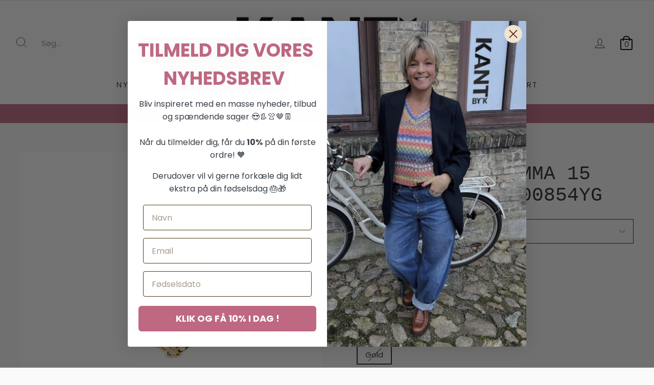

--- FILE ---
content_type: text/html; charset=utf-8
request_url: https://kantbyk.dk/products/maria-black-gemma-15-hoop-gold-hp-100854yg-27733
body_size: 24947
content:
<!doctype html>
<html class="no-js" lang="da" dir="ltr">
<head>
 
  <!-- Google Tag Manager -->
<script>(function(w,d,s,l,i){w[l]=w[l]||[];w[l].push({'gtm.start':
new Date().getTime(),event:'gtm.js'});var f=d.getElementsByTagName(s)[0],
j=d.createElement(s),dl=l!='dataLayer'?'&l='+l:'';j.async=true;j.src=
'https://www.googletagmanager.com/gtm.js?id='+i+dl;f.parentNode.insertBefore(j,f);
})(window,document,'script','dataLayer','GTM-KJ3BK923');</script>
<!-- End Google Tag Manager -->
  
  <meta charset="utf-8">
  <meta http-equiv="X-UA-Compatible" content="IE=edge,chrome=1">
  <meta name="viewport" content="width=device-width,initial-scale=1">
  <meta name="theme-color" content="#be6881">
  <link rel="canonical" href="https://kantbyk.dk/products/maria-black-gemma-15-hoop-gold-hp-100854yg-27733">
  <link rel="preconnect" href="https://cdn.shopify.com" crossorigin>
  <link rel="preconnect" href="https://fonts.shopifycdn.com" crossorigin>
  <link rel="dns-prefetch" href="https://productreviews.shopifycdn.com">
  <link rel="dns-prefetch" href="https://ajax.googleapis.com">
  <link rel="dns-prefetch" href="https://maps.googleapis.com">
  <link rel="dns-prefetch" href="https://maps.gstatic.com"><link rel="shortcut icon" href="//kantbyk.dk/cdn/shop/files/favicon_32x32.png?v=1680000893" type="image/png" /><title>Maria Black Gemma 15 Hoop Gold HP 100854YG
&ndash; KantByK
</title>
<meta name="description" content="Maria Black Gemma 15 Hoop Gold HP er en smuk kæde ørering, men armbånd og halskæde i samme serie. Find den på webshoppen."><meta property="og:site_name" content="KantByK">
  <meta property="og:url" content="https://kantbyk.dk/products/maria-black-gemma-15-hoop-gold-hp-100854yg-27733">
  <meta property="og:title" content="Maria Black Gemma 15 Hoop Gold HP 100854YG">
  <meta property="og:type" content="product">
  <meta property="og:description" content="Maria Black Gemma 15 Hoop Gold HP er en smuk kæde ørering, men armbånd og halskæde i samme serie. Find den på webshoppen."><meta property="og:image" content="http://kantbyk.dk/cdn/shop/products/gemma-15-gold.jpg?v=1683652136">
    <meta property="og:image:secure_url" content="https://kantbyk.dk/cdn/shop/products/gemma-15-gold.jpg?v=1683652136">
    <meta property="og:image:width" content="600">
    <meta property="og:image:height" content="600"><meta name="twitter:site" content="@">
  <meta name="twitter:card" content="summary_large_image">
  <meta name="twitter:title" content="Maria Black Gemma 15 Hoop Gold HP 100854YG">
  <meta name="twitter:description" content="Maria Black Gemma 15 Hoop Gold HP er en smuk kæde ørering, men armbånd og halskæde i samme serie. Find den på webshoppen.">
<style data-shopify>
  @font-face {
  font-family: Poppins;
  font-weight: 300;
  font-style: normal;
  font-display: swap;
  src: url("//kantbyk.dk/cdn/fonts/poppins/poppins_n3.05f58335c3209cce17da4f1f1ab324ebe2982441.woff2") format("woff2"),
       url("//kantbyk.dk/cdn/fonts/poppins/poppins_n3.6971368e1f131d2c8ff8e3a44a36b577fdda3ff5.woff") format("woff");
}


  @font-face {
  font-family: Poppins;
  font-weight: 600;
  font-style: normal;
  font-display: swap;
  src: url("//kantbyk.dk/cdn/fonts/poppins/poppins_n6.aa29d4918bc243723d56b59572e18228ed0786f6.woff2") format("woff2"),
       url("//kantbyk.dk/cdn/fonts/poppins/poppins_n6.5f815d845fe073750885d5b7e619ee00e8111208.woff") format("woff");
}

  @font-face {
  font-family: Poppins;
  font-weight: 300;
  font-style: italic;
  font-display: swap;
  src: url("//kantbyk.dk/cdn/fonts/poppins/poppins_i3.8536b4423050219f608e17f134fe9ea3b01ed890.woff2") format("woff2"),
       url("//kantbyk.dk/cdn/fonts/poppins/poppins_i3.0f4433ada196bcabf726ed78f8e37e0995762f7f.woff") format("woff");
}

  @font-face {
  font-family: Poppins;
  font-weight: 600;
  font-style: italic;
  font-display: swap;
  src: url("//kantbyk.dk/cdn/fonts/poppins/poppins_i6.bb8044d6203f492888d626dafda3c2999253e8e9.woff2") format("woff2"),
       url("//kantbyk.dk/cdn/fonts/poppins/poppins_i6.e233dec1a61b1e7dead9f920159eda42280a02c3.woff") format("woff");
}

</style><link href="//kantbyk.dk/cdn/shop/t/3/assets/theme.css?v=126427084278301935301767795170" rel="stylesheet" type="text/css" media="all" />
  <link href="//kantbyk.dk/cdn/shop/t/3/assets/generaxion.css?v=114417858672031007241767795170" rel="stylesheet" type="text/css" media="all" />
<style data-shopify>:root {
    --typeHeaderPrimary: "SF Mono";
    --typeHeaderFallback: Menlo, Consolas, Monaco, Liberation Mono, Lucida Console, monospace, Apple Color Emoji, Segoe UI Emoji, Segoe UI Symbol;
    --typeHeaderSize: 45px;
    --typeHeaderWeight: 400;
    --typeHeaderLineHeight: 1.1;
    --typeHeaderSpacing: 0.0em;

    --typeBasePrimary:Poppins;
    --typeBaseFallback:sans-serif;
    --typeBaseSize: 15px;
    --typeBaseWeight: 300;
    --typeBaseSpacing: 0.0em;
    --typeBaseLineHeight: 1.4;

    --typeCollectionTitle: 20px;

    --iconWeight: 2px;
    --iconLinecaps: miter;

    
      --buttonRadius: 3px;
    

    --colorGridOverlayOpacity: 0.1;
  }

  .placeholder-content {
    background-image: linear-gradient(100deg, #ffffff 40%, #f7f7f7 63%, #ffffff 79%);
  }</style><script>
    document.documentElement.className = document.documentElement.className.replace('no-js', 'js');

    window.theme = window.theme || {};
    theme.routes = {
      home: "/",
      cart: "/cart.js",
      cartPage: "/cart",
      cartAdd: "/cart/add.js",
      cartChange: "/cart/change.js",
      search: "/search",
      predictive_url: "/search/suggest"
    };
    theme.strings = {
      soldOut: "Udsolgt",
      unavailable: "Ikke tilgængelig",
      inStockLabel: "På lager",
      oneStockLabel: "Kun [count] vare på lager",
      otherStockLabel: "Kun [count] varer på lager",
      willNotShipUntil: "Sendes først [date]",
      willBeInStockAfter: "Kommer på lager efter [date]",
      waitingForStock: "Beholdning på vej",
      savePrice: "Spar [saved_amount]",
      cartEmpty: "Din kurv er tom.",
      cartTermsConfirmation: "Du skal acceptere salgsbetingelserne for at tjekke ud",
      searchCollections: "Kollektioner:",
      searchPages: "Sider:",
      searchArticles: "Artikler:",
      productFrom: "\u003cspan\u003e fra \u003c\/span\u003e ",
      maxQuantity: "Du kan kun have [quantity] af [title] i din indkøbskurv."
    };
    theme.settings = {
      cartType: "page",
      isCustomerTemplate: false,
      moneyFormat: "{{amount_with_comma_separator}} kr",
      saveType: "dollar",
      productImageSize: "square",
      productImageCover: false,
      predictiveSearch: true,
      predictiveSearchType: "product,article,page,collection",
      predictiveSearchVendor: false,
      predictiveSearchPrice: false,
      quickView: true,
      themeName: 'Impulse',
      themeVersion: "7.2.0"
    };
  </script>

  <script>window.performance && window.performance.mark && window.performance.mark('shopify.content_for_header.start');</script><meta name="google-site-verification" content="RcGUvLouVSa7qqtIhBIW8iC9cVd9n5m3HSY-NhI7PQM">
<meta name="facebook-domain-verification" content="d73slww90b0agl7p22cdafnm9ufxjv">
<meta id="shopify-digital-wallet" name="shopify-digital-wallet" content="/74191634738/digital_wallets/dialog">
<link rel="alternate" type="application/json+oembed" href="https://kantbyk.dk/products/maria-black-gemma-15-hoop-gold-hp-100854yg-27733.oembed">
<script async="async" src="/checkouts/internal/preloads.js?locale=da-DK"></script>
<script id="shopify-features" type="application/json">{"accessToken":"edc5e20e448205eb9d41dd6495a4740c","betas":["rich-media-storefront-analytics"],"domain":"kantbyk.dk","predictiveSearch":true,"shopId":74191634738,"locale":"da"}</script>
<script>var Shopify = Shopify || {};
Shopify.shop = "kantbyk.myshopify.com";
Shopify.locale = "da";
Shopify.currency = {"active":"DKK","rate":"1.0"};
Shopify.country = "DK";
Shopify.theme = {"name":"Kopi af Impulse","id":161268269362,"schema_name":"Impulse","schema_version":"7.2.0","theme_store_id":857,"role":"main"};
Shopify.theme.handle = "null";
Shopify.theme.style = {"id":null,"handle":null};
Shopify.cdnHost = "kantbyk.dk/cdn";
Shopify.routes = Shopify.routes || {};
Shopify.routes.root = "/";</script>
<script type="module">!function(o){(o.Shopify=o.Shopify||{}).modules=!0}(window);</script>
<script>!function(o){function n(){var o=[];function n(){o.push(Array.prototype.slice.apply(arguments))}return n.q=o,n}var t=o.Shopify=o.Shopify||{};t.loadFeatures=n(),t.autoloadFeatures=n()}(window);</script>
<script id="shop-js-analytics" type="application/json">{"pageType":"product"}</script>
<script defer="defer" async type="module" src="//kantbyk.dk/cdn/shopifycloud/shop-js/modules/v2/client.init-shop-cart-sync_DCvV3KX5.da.esm.js"></script>
<script defer="defer" async type="module" src="//kantbyk.dk/cdn/shopifycloud/shop-js/modules/v2/chunk.common_DIrl18zW.esm.js"></script>
<script type="module">
  await import("//kantbyk.dk/cdn/shopifycloud/shop-js/modules/v2/client.init-shop-cart-sync_DCvV3KX5.da.esm.js");
await import("//kantbyk.dk/cdn/shopifycloud/shop-js/modules/v2/chunk.common_DIrl18zW.esm.js");

  window.Shopify.SignInWithShop?.initShopCartSync?.({"fedCMEnabled":true,"windoidEnabled":true});

</script>
<script>(function() {
  var isLoaded = false;
  function asyncLoad() {
    if (isLoaded) return;
    isLoaded = true;
    var urls = ["https:\/\/static.klaviyo.com\/onsite\/js\/klaviyo.js?company_id=RNyGed\u0026shop=kantbyk.myshopify.com","https:\/\/static.klaviyo.com\/onsite\/js\/klaviyo.js?company_id=RNyGed\u0026shop=kantbyk.myshopify.com","https:\/\/static.klaviyo.com\/onsite\/js\/klaviyo.js?company_id=RNyGed\u0026shop=kantbyk.myshopify.com","https:\/\/cdn1.profitmetrics.io\/F69959EAF9F8FAF1\/shopify-bundle.js?shop=kantbyk.myshopify.com","https:\/\/ext.spinwheelapp.com\/external\/v1\/b19e2f93e289d491\/spps.js?shop=kantbyk.myshopify.com"];
    for (var i = 0; i < urls.length; i++) {
      var s = document.createElement('script');
      s.type = 'text/javascript';
      s.async = true;
      s.src = urls[i];
      var x = document.getElementsByTagName('script')[0];
      x.parentNode.insertBefore(s, x);
    }
  };
  if(window.attachEvent) {
    window.attachEvent('onload', asyncLoad);
  } else {
    window.addEventListener('load', asyncLoad, false);
  }
})();</script>
<script id="__st">var __st={"a":74191634738,"offset":3600,"reqid":"46997e32-8f24-457f-acfa-c34f61b39347-1768989934","pageurl":"kantbyk.dk\/products\/maria-black-gemma-15-hoop-gold-hp-100854yg-27733","u":"2b3cfe6fbd69","p":"product","rtyp":"product","rid":8290948186418};</script>
<script>window.ShopifyPaypalV4VisibilityTracking = true;</script>
<script id="captcha-bootstrap">!function(){'use strict';const t='contact',e='account',n='new_comment',o=[[t,t],['blogs',n],['comments',n],[t,'customer']],c=[[e,'customer_login'],[e,'guest_login'],[e,'recover_customer_password'],[e,'create_customer']],r=t=>t.map((([t,e])=>`form[action*='/${t}']:not([data-nocaptcha='true']) input[name='form_type'][value='${e}']`)).join(','),a=t=>()=>t?[...document.querySelectorAll(t)].map((t=>t.form)):[];function s(){const t=[...o],e=r(t);return a(e)}const i='password',u='form_key',d=['recaptcha-v3-token','g-recaptcha-response','h-captcha-response',i],f=()=>{try{return window.sessionStorage}catch{return}},m='__shopify_v',_=t=>t.elements[u];function p(t,e,n=!1){try{const o=window.sessionStorage,c=JSON.parse(o.getItem(e)),{data:r}=function(t){const{data:e,action:n}=t;return t[m]||n?{data:e,action:n}:{data:t,action:n}}(c);for(const[e,n]of Object.entries(r))t.elements[e]&&(t.elements[e].value=n);n&&o.removeItem(e)}catch(o){console.error('form repopulation failed',{error:o})}}const l='form_type',E='cptcha';function T(t){t.dataset[E]=!0}const w=window,h=w.document,L='Shopify',v='ce_forms',y='captcha';let A=!1;((t,e)=>{const n=(g='f06e6c50-85a8-45c8-87d0-21a2b65856fe',I='https://cdn.shopify.com/shopifycloud/storefront-forms-hcaptcha/ce_storefront_forms_captcha_hcaptcha.v1.5.2.iife.js',D={infoText:'Beskyttet af hCaptcha',privacyText:'Beskyttelse af persondata',termsText:'Vilkår'},(t,e,n)=>{const o=w[L][v],c=o.bindForm;if(c)return c(t,g,e,D).then(n);var r;o.q.push([[t,g,e,D],n]),r=I,A||(h.body.append(Object.assign(h.createElement('script'),{id:'captcha-provider',async:!0,src:r})),A=!0)});var g,I,D;w[L]=w[L]||{},w[L][v]=w[L][v]||{},w[L][v].q=[],w[L][y]=w[L][y]||{},w[L][y].protect=function(t,e){n(t,void 0,e),T(t)},Object.freeze(w[L][y]),function(t,e,n,w,h,L){const[v,y,A,g]=function(t,e,n){const i=e?o:[],u=t?c:[],d=[...i,...u],f=r(d),m=r(i),_=r(d.filter((([t,e])=>n.includes(e))));return[a(f),a(m),a(_),s()]}(w,h,L),I=t=>{const e=t.target;return e instanceof HTMLFormElement?e:e&&e.form},D=t=>v().includes(t);t.addEventListener('submit',(t=>{const e=I(t);if(!e)return;const n=D(e)&&!e.dataset.hcaptchaBound&&!e.dataset.recaptchaBound,o=_(e),c=g().includes(e)&&(!o||!o.value);(n||c)&&t.preventDefault(),c&&!n&&(function(t){try{if(!f())return;!function(t){const e=f();if(!e)return;const n=_(t);if(!n)return;const o=n.value;o&&e.removeItem(o)}(t);const e=Array.from(Array(32),(()=>Math.random().toString(36)[2])).join('');!function(t,e){_(t)||t.append(Object.assign(document.createElement('input'),{type:'hidden',name:u})),t.elements[u].value=e}(t,e),function(t,e){const n=f();if(!n)return;const o=[...t.querySelectorAll(`input[type='${i}']`)].map((({name:t})=>t)),c=[...d,...o],r={};for(const[a,s]of new FormData(t).entries())c.includes(a)||(r[a]=s);n.setItem(e,JSON.stringify({[m]:1,action:t.action,data:r}))}(t,e)}catch(e){console.error('failed to persist form',e)}}(e),e.submit())}));const S=(t,e)=>{t&&!t.dataset[E]&&(n(t,e.some((e=>e===t))),T(t))};for(const o of['focusin','change'])t.addEventListener(o,(t=>{const e=I(t);D(e)&&S(e,y())}));const B=e.get('form_key'),M=e.get(l),P=B&&M;t.addEventListener('DOMContentLoaded',(()=>{const t=y();if(P)for(const e of t)e.elements[l].value===M&&p(e,B);[...new Set([...A(),...v().filter((t=>'true'===t.dataset.shopifyCaptcha))])].forEach((e=>S(e,t)))}))}(h,new URLSearchParams(w.location.search),n,t,e,['guest_login'])})(!0,!0)}();</script>
<script integrity="sha256-4kQ18oKyAcykRKYeNunJcIwy7WH5gtpwJnB7kiuLZ1E=" data-source-attribution="shopify.loadfeatures" defer="defer" src="//kantbyk.dk/cdn/shopifycloud/storefront/assets/storefront/load_feature-a0a9edcb.js" crossorigin="anonymous"></script>
<script data-source-attribution="shopify.dynamic_checkout.dynamic.init">var Shopify=Shopify||{};Shopify.PaymentButton=Shopify.PaymentButton||{isStorefrontPortableWallets:!0,init:function(){window.Shopify.PaymentButton.init=function(){};var t=document.createElement("script");t.src="https://kantbyk.dk/cdn/shopifycloud/portable-wallets/latest/portable-wallets.da.js",t.type="module",document.head.appendChild(t)}};
</script>
<script data-source-attribution="shopify.dynamic_checkout.buyer_consent">
  function portableWalletsHideBuyerConsent(e){var t=document.getElementById("shopify-buyer-consent"),n=document.getElementById("shopify-subscription-policy-button");t&&n&&(t.classList.add("hidden"),t.setAttribute("aria-hidden","true"),n.removeEventListener("click",e))}function portableWalletsShowBuyerConsent(e){var t=document.getElementById("shopify-buyer-consent"),n=document.getElementById("shopify-subscription-policy-button");t&&n&&(t.classList.remove("hidden"),t.removeAttribute("aria-hidden"),n.addEventListener("click",e))}window.Shopify?.PaymentButton&&(window.Shopify.PaymentButton.hideBuyerConsent=portableWalletsHideBuyerConsent,window.Shopify.PaymentButton.showBuyerConsent=portableWalletsShowBuyerConsent);
</script>
<script data-source-attribution="shopify.dynamic_checkout.cart.bootstrap">document.addEventListener("DOMContentLoaded",(function(){function t(){return document.querySelector("shopify-accelerated-checkout-cart, shopify-accelerated-checkout")}if(t())Shopify.PaymentButton.init();else{new MutationObserver((function(e,n){t()&&(Shopify.PaymentButton.init(),n.disconnect())})).observe(document.body,{childList:!0,subtree:!0})}}));
</script>

<script>window.performance && window.performance.mark && window.performance.mark('shopify.content_for_header.end');</script>

  <script src="//kantbyk.dk/cdn/shop/t/3/assets/vendor-scripts-v11.js" defer="defer"></script><script src="//kantbyk.dk/cdn/shop/t/3/assets/theme.js?v=95933296080004794351695796401" defer="defer"></script>
  <script src="//kantbyk.dk/cdn/shop/t/3/assets/generaxion.js?v=126408004586806663301696833133" defer="defer"></script>


<!-- Start ProfitMetrics - GA4 -->
<script>

  function _pm_executeGtag() {
    const scriptExists = document.querySelector('script[src="https://www.googletagmanager.com/gtag/js?id=G-58BX8X0VS2"]');

    if (scriptExists) {
      
  window.dataLayer = window.dataLayer || [];
  function gtag(){dataLayer.push(arguments);}

  gtag('config', 'G-58BX8X0VS2');
  gtag('config', 'G-773B59LVJX');

    } else {
      const script = document.createElement('script');
      script.async = true;
      script.id = 'profitmetrics-ga4-script-G-58BX8X0VS2';
      script.src = 'https://www.googletagmanager.com/gtag/js?id=G-58BX8X0VS2';
      document.head.appendChild(script);

      script.addEventListener('load', function() {
        
  window.dataLayer = window.dataLayer || [];
  function gtag(){dataLayer.push(arguments);}

  gtag('config', 'G-58BX8X0VS2');
  gtag('config', 'G-773B59LVJX');

      });
    }
  }


  _pm_executeGtag();

</script>
<!-- End ProfitMetrics - GA4 -->

  <script type="application/javascript">
    window.reaktionStoreCheckoutId = '';
    window.reaktionStoreOrderId = '';
  </script>

  
<!-- BEGIN app block: shopify://apps/klaviyo-email-marketing-sms/blocks/klaviyo-onsite-embed/2632fe16-c075-4321-a88b-50b567f42507 -->












  <script async src="https://static.klaviyo.com/onsite/js/RNyGed/klaviyo.js?company_id=RNyGed"></script>
  <script>!function(){if(!window.klaviyo){window._klOnsite=window._klOnsite||[];try{window.klaviyo=new Proxy({},{get:function(n,i){return"push"===i?function(){var n;(n=window._klOnsite).push.apply(n,arguments)}:function(){for(var n=arguments.length,o=new Array(n),w=0;w<n;w++)o[w]=arguments[w];var t="function"==typeof o[o.length-1]?o.pop():void 0,e=new Promise((function(n){window._klOnsite.push([i].concat(o,[function(i){t&&t(i),n(i)}]))}));return e}}})}catch(n){window.klaviyo=window.klaviyo||[],window.klaviyo.push=function(){var n;(n=window._klOnsite).push.apply(n,arguments)}}}}();</script>

  
    <script id="viewed_product">
      if (item == null) {
        var _learnq = _learnq || [];

        var MetafieldReviews = null
        var MetafieldYotpoRating = null
        var MetafieldYotpoCount = null
        var MetafieldLooxRating = null
        var MetafieldLooxCount = null
        var okendoProduct = null
        var okendoProductReviewCount = null
        var okendoProductReviewAverageValue = null
        try {
          // The following fields are used for Customer Hub recently viewed in order to add reviews.
          // This information is not part of __kla_viewed. Instead, it is part of __kla_viewed_reviewed_items
          MetafieldReviews = {};
          MetafieldYotpoRating = null
          MetafieldYotpoCount = null
          MetafieldLooxRating = null
          MetafieldLooxCount = null

          okendoProduct = null
          // If the okendo metafield is not legacy, it will error, which then requires the new json formatted data
          if (okendoProduct && 'error' in okendoProduct) {
            okendoProduct = null
          }
          okendoProductReviewCount = okendoProduct ? okendoProduct.reviewCount : null
          okendoProductReviewAverageValue = okendoProduct ? okendoProduct.reviewAverageValue : null
        } catch (error) {
          console.error('Error in Klaviyo onsite reviews tracking:', error);
        }

        var item = {
          Name: "Maria Black Gemma 15 Hoop Gold HP 100854YG",
          ProductID: 8290948186418,
          Categories: ["Ikke i forvejen nedsatte produkter"],
          ImageURL: "https://kantbyk.dk/cdn/shop/products/gemma-15-gold_grande.jpg?v=1683652136",
          URL: "https://kantbyk.dk/products/maria-black-gemma-15-hoop-gold-hp-100854yg-27733",
          Brand: "Maria Black",
          Price: "399,00 kr",
          Value: "399,00",
          CompareAtPrice: "0,00 kr"
        };
        _learnq.push(['track', 'Viewed Product', item]);
        _learnq.push(['trackViewedItem', {
          Title: item.Name,
          ItemId: item.ProductID,
          Categories: item.Categories,
          ImageUrl: item.ImageURL,
          Url: item.URL,
          Metadata: {
            Brand: item.Brand,
            Price: item.Price,
            Value: item.Value,
            CompareAtPrice: item.CompareAtPrice
          },
          metafields:{
            reviews: MetafieldReviews,
            yotpo:{
              rating: MetafieldYotpoRating,
              count: MetafieldYotpoCount,
            },
            loox:{
              rating: MetafieldLooxRating,
              count: MetafieldLooxCount,
            },
            okendo: {
              rating: okendoProductReviewAverageValue,
              count: okendoProductReviewCount,
            }
          }
        }]);
      }
    </script>
  




  <script>
    window.klaviyoReviewsProductDesignMode = false
  </script>







<!-- END app block --><!-- BEGIN app block: shopify://apps/rt-facebook-messenger-chat/blocks/app-embed/f9ff3e5c-12a9-4672-9e53-b37aff0a3a98 --><script>
  window.roarJs = window.roarJs || {};
  roarJs.MessengerConfig = {
    metafields: {
      shop: "kantbyk.myshopify.com",
      settings: {"enabled":"1","page_id":"473077802782973","locale":"da_DK","param":{"show_on_all":"1","show_on_home":"1","show_on_product":"1","show_on_collection":"1","show_on_cart":"1"},"exitintent":{"disabled":"1","expire":"0","favicon":{"enabled":"1","message":"You have a message!"},"popup":{"enabled":"1","line1":"Before you leave","line2":"We'd love to give you a 15% discount","line3":"For the next purchase","discount":"DISCOUNT_CODE"},"style":{"gradient":"preset","pattern":"0","custom":{"color":"#ffffff","background":"#0084ff"}}},"only1":"true"},
      moneyFormat: "{{amount_with_comma_separator}} kr"
    }
  }
</script>


<!-- END app block --><script src="https://cdn.shopify.com/extensions/4d222ec0-47a3-429d-b87c-5b14215dc0f5/1.0.0/assets/messenger.js" type="text/javascript" defer="defer"></script>
<link href="https://cdn.shopify.com/extensions/4d222ec0-47a3-429d-b87c-5b14215dc0f5/1.0.0/assets/messenger.css" rel="stylesheet" type="text/css" media="all">
<link href="https://monorail-edge.shopifysvc.com" rel="dns-prefetch">
<script>(function(){if ("sendBeacon" in navigator && "performance" in window) {try {var session_token_from_headers = performance.getEntriesByType('navigation')[0].serverTiming.find(x => x.name == '_s').description;} catch {var session_token_from_headers = undefined;}var session_cookie_matches = document.cookie.match(/_shopify_s=([^;]*)/);var session_token_from_cookie = session_cookie_matches && session_cookie_matches.length === 2 ? session_cookie_matches[1] : "";var session_token = session_token_from_headers || session_token_from_cookie || "";function handle_abandonment_event(e) {var entries = performance.getEntries().filter(function(entry) {return /monorail-edge.shopifysvc.com/.test(entry.name);});if (!window.abandonment_tracked && entries.length === 0) {window.abandonment_tracked = true;var currentMs = Date.now();var navigation_start = performance.timing.navigationStart;var payload = {shop_id: 74191634738,url: window.location.href,navigation_start,duration: currentMs - navigation_start,session_token,page_type: "product"};window.navigator.sendBeacon("https://monorail-edge.shopifysvc.com/v1/produce", JSON.stringify({schema_id: "online_store_buyer_site_abandonment/1.1",payload: payload,metadata: {event_created_at_ms: currentMs,event_sent_at_ms: currentMs}}));}}window.addEventListener('pagehide', handle_abandonment_event);}}());</script>
<script id="web-pixels-manager-setup">(function e(e,d,r,n,o){if(void 0===o&&(o={}),!Boolean(null===(a=null===(i=window.Shopify)||void 0===i?void 0:i.analytics)||void 0===a?void 0:a.replayQueue)){var i,a;window.Shopify=window.Shopify||{};var t=window.Shopify;t.analytics=t.analytics||{};var s=t.analytics;s.replayQueue=[],s.publish=function(e,d,r){return s.replayQueue.push([e,d,r]),!0};try{self.performance.mark("wpm:start")}catch(e){}var l=function(){var e={modern:/Edge?\/(1{2}[4-9]|1[2-9]\d|[2-9]\d{2}|\d{4,})\.\d+(\.\d+|)|Firefox\/(1{2}[4-9]|1[2-9]\d|[2-9]\d{2}|\d{4,})\.\d+(\.\d+|)|Chrom(ium|e)\/(9{2}|\d{3,})\.\d+(\.\d+|)|(Maci|X1{2}).+ Version\/(15\.\d+|(1[6-9]|[2-9]\d|\d{3,})\.\d+)([,.]\d+|)( \(\w+\)|)( Mobile\/\w+|) Safari\/|Chrome.+OPR\/(9{2}|\d{3,})\.\d+\.\d+|(CPU[ +]OS|iPhone[ +]OS|CPU[ +]iPhone|CPU IPhone OS|CPU iPad OS)[ +]+(15[._]\d+|(1[6-9]|[2-9]\d|\d{3,})[._]\d+)([._]\d+|)|Android:?[ /-](13[3-9]|1[4-9]\d|[2-9]\d{2}|\d{4,})(\.\d+|)(\.\d+|)|Android.+Firefox\/(13[5-9]|1[4-9]\d|[2-9]\d{2}|\d{4,})\.\d+(\.\d+|)|Android.+Chrom(ium|e)\/(13[3-9]|1[4-9]\d|[2-9]\d{2}|\d{4,})\.\d+(\.\d+|)|SamsungBrowser\/([2-9]\d|\d{3,})\.\d+/,legacy:/Edge?\/(1[6-9]|[2-9]\d|\d{3,})\.\d+(\.\d+|)|Firefox\/(5[4-9]|[6-9]\d|\d{3,})\.\d+(\.\d+|)|Chrom(ium|e)\/(5[1-9]|[6-9]\d|\d{3,})\.\d+(\.\d+|)([\d.]+$|.*Safari\/(?![\d.]+ Edge\/[\d.]+$))|(Maci|X1{2}).+ Version\/(10\.\d+|(1[1-9]|[2-9]\d|\d{3,})\.\d+)([,.]\d+|)( \(\w+\)|)( Mobile\/\w+|) Safari\/|Chrome.+OPR\/(3[89]|[4-9]\d|\d{3,})\.\d+\.\d+|(CPU[ +]OS|iPhone[ +]OS|CPU[ +]iPhone|CPU IPhone OS|CPU iPad OS)[ +]+(10[._]\d+|(1[1-9]|[2-9]\d|\d{3,})[._]\d+)([._]\d+|)|Android:?[ /-](13[3-9]|1[4-9]\d|[2-9]\d{2}|\d{4,})(\.\d+|)(\.\d+|)|Mobile Safari.+OPR\/([89]\d|\d{3,})\.\d+\.\d+|Android.+Firefox\/(13[5-9]|1[4-9]\d|[2-9]\d{2}|\d{4,})\.\d+(\.\d+|)|Android.+Chrom(ium|e)\/(13[3-9]|1[4-9]\d|[2-9]\d{2}|\d{4,})\.\d+(\.\d+|)|Android.+(UC? ?Browser|UCWEB|U3)[ /]?(15\.([5-9]|\d{2,})|(1[6-9]|[2-9]\d|\d{3,})\.\d+)\.\d+|SamsungBrowser\/(5\.\d+|([6-9]|\d{2,})\.\d+)|Android.+MQ{2}Browser\/(14(\.(9|\d{2,})|)|(1[5-9]|[2-9]\d|\d{3,})(\.\d+|))(\.\d+|)|K[Aa][Ii]OS\/(3\.\d+|([4-9]|\d{2,})\.\d+)(\.\d+|)/},d=e.modern,r=e.legacy,n=navigator.userAgent;return n.match(d)?"modern":n.match(r)?"legacy":"unknown"}(),u="modern"===l?"modern":"legacy",c=(null!=n?n:{modern:"",legacy:""})[u],f=function(e){return[e.baseUrl,"/wpm","/b",e.hashVersion,"modern"===e.buildTarget?"m":"l",".js"].join("")}({baseUrl:d,hashVersion:r,buildTarget:u}),m=function(e){var d=e.version,r=e.bundleTarget,n=e.surface,o=e.pageUrl,i=e.monorailEndpoint;return{emit:function(e){var a=e.status,t=e.errorMsg,s=(new Date).getTime(),l=JSON.stringify({metadata:{event_sent_at_ms:s},events:[{schema_id:"web_pixels_manager_load/3.1",payload:{version:d,bundle_target:r,page_url:o,status:a,surface:n,error_msg:t},metadata:{event_created_at_ms:s}}]});if(!i)return console&&console.warn&&console.warn("[Web Pixels Manager] No Monorail endpoint provided, skipping logging."),!1;try{return self.navigator.sendBeacon.bind(self.navigator)(i,l)}catch(e){}var u=new XMLHttpRequest;try{return u.open("POST",i,!0),u.setRequestHeader("Content-Type","text/plain"),u.send(l),!0}catch(e){return console&&console.warn&&console.warn("[Web Pixels Manager] Got an unhandled error while logging to Monorail."),!1}}}}({version:r,bundleTarget:l,surface:e.surface,pageUrl:self.location.href,monorailEndpoint:e.monorailEndpoint});try{o.browserTarget=l,function(e){var d=e.src,r=e.async,n=void 0===r||r,o=e.onload,i=e.onerror,a=e.sri,t=e.scriptDataAttributes,s=void 0===t?{}:t,l=document.createElement("script"),u=document.querySelector("head"),c=document.querySelector("body");if(l.async=n,l.src=d,a&&(l.integrity=a,l.crossOrigin="anonymous"),s)for(var f in s)if(Object.prototype.hasOwnProperty.call(s,f))try{l.dataset[f]=s[f]}catch(e){}if(o&&l.addEventListener("load",o),i&&l.addEventListener("error",i),u)u.appendChild(l);else{if(!c)throw new Error("Did not find a head or body element to append the script");c.appendChild(l)}}({src:f,async:!0,onload:function(){if(!function(){var e,d;return Boolean(null===(d=null===(e=window.Shopify)||void 0===e?void 0:e.analytics)||void 0===d?void 0:d.initialized)}()){var d=window.webPixelsManager.init(e)||void 0;if(d){var r=window.Shopify.analytics;r.replayQueue.forEach((function(e){var r=e[0],n=e[1],o=e[2];d.publishCustomEvent(r,n,o)})),r.replayQueue=[],r.publish=d.publishCustomEvent,r.visitor=d.visitor,r.initialized=!0}}},onerror:function(){return m.emit({status:"failed",errorMsg:"".concat(f," has failed to load")})},sri:function(e){var d=/^sha384-[A-Za-z0-9+/=]+$/;return"string"==typeof e&&d.test(e)}(c)?c:"",scriptDataAttributes:o}),m.emit({status:"loading"})}catch(e){m.emit({status:"failed",errorMsg:(null==e?void 0:e.message)||"Unknown error"})}}})({shopId: 74191634738,storefrontBaseUrl: "https://kantbyk.dk",extensionsBaseUrl: "https://extensions.shopifycdn.com/cdn/shopifycloud/web-pixels-manager",monorailEndpoint: "https://monorail-edge.shopifysvc.com/unstable/produce_batch",surface: "storefront-renderer",enabledBetaFlags: ["2dca8a86"],webPixelsConfigList: [{"id":"2049638706","configuration":"{\"accountID\":\"RNyGed\",\"webPixelConfig\":\"eyJlbmFibGVBZGRlZFRvQ2FydEV2ZW50cyI6IHRydWV9\"}","eventPayloadVersion":"v1","runtimeContext":"STRICT","scriptVersion":"524f6c1ee37bacdca7657a665bdca589","type":"APP","apiClientId":123074,"privacyPurposes":["ANALYTICS","MARKETING"],"dataSharingAdjustments":{"protectedCustomerApprovalScopes":["read_customer_address","read_customer_email","read_customer_name","read_customer_personal_data","read_customer_phone"]}},{"id":"531169586","configuration":"{\"config\":\"{\\\"pixel_id\\\":\\\"G-5BXSXVPQ3C\\\",\\\"target_country\\\":\\\"DK\\\",\\\"gtag_events\\\":[{\\\"type\\\":\\\"search\\\",\\\"action_label\\\":[\\\"G-5BXSXVPQ3C\\\",\\\"AW-11131921559\\\/VAvSCLmEoawYEJfJjrwp\\\"]},{\\\"type\\\":\\\"begin_checkout\\\",\\\"action_label\\\":[\\\"G-5BXSXVPQ3C\\\",\\\"AW-11131921559\\\/zpH5CL-EoawYEJfJjrwp\\\"]},{\\\"type\\\":\\\"view_item\\\",\\\"action_label\\\":[\\\"G-5BXSXVPQ3C\\\",\\\"AW-11131921559\\\/OC2cCLaEoawYEJfJjrwp\\\",\\\"MC-TXX61TPHHG\\\"]},{\\\"type\\\":\\\"purchase\\\",\\\"action_label\\\":[\\\"G-5BXSXVPQ3C\\\",\\\"AW-11131921559\\\/iMqpCLCEoawYEJfJjrwp\\\",\\\"MC-TXX61TPHHG\\\"]},{\\\"type\\\":\\\"page_view\\\",\\\"action_label\\\":[\\\"G-5BXSXVPQ3C\\\",\\\"AW-11131921559\\\/zRINCLOEoawYEJfJjrwp\\\",\\\"MC-TXX61TPHHG\\\"]},{\\\"type\\\":\\\"add_payment_info\\\",\\\"action_label\\\":[\\\"G-5BXSXVPQ3C\\\",\\\"AW-11131921559\\\/3b2mCMqGoawYEJfJjrwp\\\"]},{\\\"type\\\":\\\"add_to_cart\\\",\\\"action_label\\\":[\\\"G-5BXSXVPQ3C\\\",\\\"AW-11131921559\\\/HjcECLyEoawYEJfJjrwp\\\"]}],\\\"enable_monitoring_mode\\\":false}\"}","eventPayloadVersion":"v1","runtimeContext":"OPEN","scriptVersion":"b2a88bafab3e21179ed38636efcd8a93","type":"APP","apiClientId":1780363,"privacyPurposes":[],"dataSharingAdjustments":{"protectedCustomerApprovalScopes":["read_customer_address","read_customer_email","read_customer_name","read_customer_personal_data","read_customer_phone"]}},{"id":"385089842","configuration":"{\"pixel_id\":\"1437794606990204\",\"pixel_type\":\"facebook_pixel\",\"metaapp_system_user_token\":\"-\"}","eventPayloadVersion":"v1","runtimeContext":"OPEN","scriptVersion":"ca16bc87fe92b6042fbaa3acc2fbdaa6","type":"APP","apiClientId":2329312,"privacyPurposes":["ANALYTICS","MARKETING","SALE_OF_DATA"],"dataSharingAdjustments":{"protectedCustomerApprovalScopes":["read_customer_address","read_customer_email","read_customer_name","read_customer_personal_data","read_customer_phone"]}},{"id":"121733426","eventPayloadVersion":"1","runtimeContext":"LAX","scriptVersion":"1","type":"CUSTOM","privacyPurposes":["SALE_OF_DATA"],"name":"Reaktion"},{"id":"shopify-app-pixel","configuration":"{}","eventPayloadVersion":"v1","runtimeContext":"STRICT","scriptVersion":"0450","apiClientId":"shopify-pixel","type":"APP","privacyPurposes":["ANALYTICS","MARKETING"]},{"id":"shopify-custom-pixel","eventPayloadVersion":"v1","runtimeContext":"LAX","scriptVersion":"0450","apiClientId":"shopify-pixel","type":"CUSTOM","privacyPurposes":["ANALYTICS","MARKETING"]}],isMerchantRequest: false,initData: {"shop":{"name":"KantByK","paymentSettings":{"currencyCode":"DKK"},"myshopifyDomain":"kantbyk.myshopify.com","countryCode":"DK","storefrontUrl":"https:\/\/kantbyk.dk"},"customer":null,"cart":null,"checkout":null,"productVariants":[{"price":{"amount":399.0,"currencyCode":"DKK"},"product":{"title":"Maria Black Gemma 15 Hoop Gold HP 100854YG","vendor":"Maria Black","id":"8290948186418","untranslatedTitle":"Maria Black Gemma 15 Hoop Gold HP 100854YG","url":"\/products\/maria-black-gemma-15-hoop-gold-hp-100854yg-27733","type":""},"id":"45185526563122","image":{"src":"\/\/kantbyk.dk\/cdn\/shop\/products\/gemma-15-gold.jpg?v=1683652136"},"sku":"27733-001","title":"Gold \/ OS","untranslatedTitle":"Gold \/ OS"}],"purchasingCompany":null},},"https://kantbyk.dk/cdn","fcfee988w5aeb613cpc8e4bc33m6693e112",{"modern":"","legacy":""},{"shopId":"74191634738","storefrontBaseUrl":"https:\/\/kantbyk.dk","extensionBaseUrl":"https:\/\/extensions.shopifycdn.com\/cdn\/shopifycloud\/web-pixels-manager","surface":"storefront-renderer","enabledBetaFlags":"[\"2dca8a86\"]","isMerchantRequest":"false","hashVersion":"fcfee988w5aeb613cpc8e4bc33m6693e112","publish":"custom","events":"[[\"page_viewed\",{}],[\"product_viewed\",{\"productVariant\":{\"price\":{\"amount\":399.0,\"currencyCode\":\"DKK\"},\"product\":{\"title\":\"Maria Black Gemma 15 Hoop Gold HP 100854YG\",\"vendor\":\"Maria Black\",\"id\":\"8290948186418\",\"untranslatedTitle\":\"Maria Black Gemma 15 Hoop Gold HP 100854YG\",\"url\":\"\/products\/maria-black-gemma-15-hoop-gold-hp-100854yg-27733\",\"type\":\"\"},\"id\":\"45185526563122\",\"image\":{\"src\":\"\/\/kantbyk.dk\/cdn\/shop\/products\/gemma-15-gold.jpg?v=1683652136\"},\"sku\":\"27733-001\",\"title\":\"Gold \/ OS\",\"untranslatedTitle\":\"Gold \/ OS\"}}]]"});</script><script>
  window.ShopifyAnalytics = window.ShopifyAnalytics || {};
  window.ShopifyAnalytics.meta = window.ShopifyAnalytics.meta || {};
  window.ShopifyAnalytics.meta.currency = 'DKK';
  var meta = {"product":{"id":8290948186418,"gid":"gid:\/\/shopify\/Product\/8290948186418","vendor":"Maria Black","type":"","handle":"maria-black-gemma-15-hoop-gold-hp-100854yg-27733","variants":[{"id":45185526563122,"price":39900,"name":"Maria Black Gemma 15 Hoop Gold HP 100854YG - Gold \/ OS","public_title":"Gold \/ OS","sku":"27733-001"}],"remote":false},"page":{"pageType":"product","resourceType":"product","resourceId":8290948186418,"requestId":"46997e32-8f24-457f-acfa-c34f61b39347-1768989934"}};
  for (var attr in meta) {
    window.ShopifyAnalytics.meta[attr] = meta[attr];
  }
</script>
<script class="analytics">
  (function () {
    var customDocumentWrite = function(content) {
      var jquery = null;

      if (window.jQuery) {
        jquery = window.jQuery;
      } else if (window.Checkout && window.Checkout.$) {
        jquery = window.Checkout.$;
      }

      if (jquery) {
        jquery('body').append(content);
      }
    };

    var hasLoggedConversion = function(token) {
      if (token) {
        return document.cookie.indexOf('loggedConversion=' + token) !== -1;
      }
      return false;
    }

    var setCookieIfConversion = function(token) {
      if (token) {
        var twoMonthsFromNow = new Date(Date.now());
        twoMonthsFromNow.setMonth(twoMonthsFromNow.getMonth() + 2);

        document.cookie = 'loggedConversion=' + token + '; expires=' + twoMonthsFromNow;
      }
    }

    var trekkie = window.ShopifyAnalytics.lib = window.trekkie = window.trekkie || [];
    if (trekkie.integrations) {
      return;
    }
    trekkie.methods = [
      'identify',
      'page',
      'ready',
      'track',
      'trackForm',
      'trackLink'
    ];
    trekkie.factory = function(method) {
      return function() {
        var args = Array.prototype.slice.call(arguments);
        args.unshift(method);
        trekkie.push(args);
        return trekkie;
      };
    };
    for (var i = 0; i < trekkie.methods.length; i++) {
      var key = trekkie.methods[i];
      trekkie[key] = trekkie.factory(key);
    }
    trekkie.load = function(config) {
      trekkie.config = config || {};
      trekkie.config.initialDocumentCookie = document.cookie;
      var first = document.getElementsByTagName('script')[0];
      var script = document.createElement('script');
      script.type = 'text/javascript';
      script.onerror = function(e) {
        var scriptFallback = document.createElement('script');
        scriptFallback.type = 'text/javascript';
        scriptFallback.onerror = function(error) {
                var Monorail = {
      produce: function produce(monorailDomain, schemaId, payload) {
        var currentMs = new Date().getTime();
        var event = {
          schema_id: schemaId,
          payload: payload,
          metadata: {
            event_created_at_ms: currentMs,
            event_sent_at_ms: currentMs
          }
        };
        return Monorail.sendRequest("https://" + monorailDomain + "/v1/produce", JSON.stringify(event));
      },
      sendRequest: function sendRequest(endpointUrl, payload) {
        // Try the sendBeacon API
        if (window && window.navigator && typeof window.navigator.sendBeacon === 'function' && typeof window.Blob === 'function' && !Monorail.isIos12()) {
          var blobData = new window.Blob([payload], {
            type: 'text/plain'
          });

          if (window.navigator.sendBeacon(endpointUrl, blobData)) {
            return true;
          } // sendBeacon was not successful

        } // XHR beacon

        var xhr = new XMLHttpRequest();

        try {
          xhr.open('POST', endpointUrl);
          xhr.setRequestHeader('Content-Type', 'text/plain');
          xhr.send(payload);
        } catch (e) {
          console.log(e);
        }

        return false;
      },
      isIos12: function isIos12() {
        return window.navigator.userAgent.lastIndexOf('iPhone; CPU iPhone OS 12_') !== -1 || window.navigator.userAgent.lastIndexOf('iPad; CPU OS 12_') !== -1;
      }
    };
    Monorail.produce('monorail-edge.shopifysvc.com',
      'trekkie_storefront_load_errors/1.1',
      {shop_id: 74191634738,
      theme_id: 161268269362,
      app_name: "storefront",
      context_url: window.location.href,
      source_url: "//kantbyk.dk/cdn/s/trekkie.storefront.cd680fe47e6c39ca5d5df5f0a32d569bc48c0f27.min.js"});

        };
        scriptFallback.async = true;
        scriptFallback.src = '//kantbyk.dk/cdn/s/trekkie.storefront.cd680fe47e6c39ca5d5df5f0a32d569bc48c0f27.min.js';
        first.parentNode.insertBefore(scriptFallback, first);
      };
      script.async = true;
      script.src = '//kantbyk.dk/cdn/s/trekkie.storefront.cd680fe47e6c39ca5d5df5f0a32d569bc48c0f27.min.js';
      first.parentNode.insertBefore(script, first);
    };
    trekkie.load(
      {"Trekkie":{"appName":"storefront","development":false,"defaultAttributes":{"shopId":74191634738,"isMerchantRequest":null,"themeId":161268269362,"themeCityHash":"10408230169144699034","contentLanguage":"da","currency":"DKK","eventMetadataId":"659b4e3a-404a-461e-b13c-611fbd0999c9"},"isServerSideCookieWritingEnabled":true,"monorailRegion":"shop_domain","enabledBetaFlags":["65f19447"]},"Session Attribution":{},"S2S":{"facebookCapiEnabled":true,"source":"trekkie-storefront-renderer","apiClientId":580111}}
    );

    var loaded = false;
    trekkie.ready(function() {
      if (loaded) return;
      loaded = true;

      window.ShopifyAnalytics.lib = window.trekkie;

      var originalDocumentWrite = document.write;
      document.write = customDocumentWrite;
      try { window.ShopifyAnalytics.merchantGoogleAnalytics.call(this); } catch(error) {};
      document.write = originalDocumentWrite;

      window.ShopifyAnalytics.lib.page(null,{"pageType":"product","resourceType":"product","resourceId":8290948186418,"requestId":"46997e32-8f24-457f-acfa-c34f61b39347-1768989934","shopifyEmitted":true});

      var match = window.location.pathname.match(/checkouts\/(.+)\/(thank_you|post_purchase)/)
      var token = match? match[1]: undefined;
      if (!hasLoggedConversion(token)) {
        setCookieIfConversion(token);
        window.ShopifyAnalytics.lib.track("Viewed Product",{"currency":"DKK","variantId":45185526563122,"productId":8290948186418,"productGid":"gid:\/\/shopify\/Product\/8290948186418","name":"Maria Black Gemma 15 Hoop Gold HP 100854YG - Gold \/ OS","price":"399.00","sku":"27733-001","brand":"Maria Black","variant":"Gold \/ OS","category":"","nonInteraction":true,"remote":false},undefined,undefined,{"shopifyEmitted":true});
      window.ShopifyAnalytics.lib.track("monorail:\/\/trekkie_storefront_viewed_product\/1.1",{"currency":"DKK","variantId":45185526563122,"productId":8290948186418,"productGid":"gid:\/\/shopify\/Product\/8290948186418","name":"Maria Black Gemma 15 Hoop Gold HP 100854YG - Gold \/ OS","price":"399.00","sku":"27733-001","brand":"Maria Black","variant":"Gold \/ OS","category":"","nonInteraction":true,"remote":false,"referer":"https:\/\/kantbyk.dk\/products\/maria-black-gemma-15-hoop-gold-hp-100854yg-27733"});
      }
    });


        var eventsListenerScript = document.createElement('script');
        eventsListenerScript.async = true;
        eventsListenerScript.src = "//kantbyk.dk/cdn/shopifycloud/storefront/assets/shop_events_listener-3da45d37.js";
        document.getElementsByTagName('head')[0].appendChild(eventsListenerScript);

})();</script>
<script
  defer
  src="https://kantbyk.dk/cdn/shopifycloud/perf-kit/shopify-perf-kit-3.0.4.min.js"
  data-application="storefront-renderer"
  data-shop-id="74191634738"
  data-render-region="gcp-us-central1"
  data-page-type="product"
  data-theme-instance-id="161268269362"
  data-theme-name="Impulse"
  data-theme-version="7.2.0"
  data-monorail-region="shop_domain"
  data-resource-timing-sampling-rate="10"
  data-shs="true"
  data-shs-beacon="true"
  data-shs-export-with-fetch="true"
  data-shs-logs-sample-rate="1"
  data-shs-beacon-endpoint="https://kantbyk.dk/api/collect"
></script>
</head>

<body class="template-product" data-center-text="true" data-button_style="round-slight" data-type_header_capitalize="true" data-type_headers_align_text="true" data-type_product_capitalize="true" data-swatch_style="round" >

  <!-- Google Tag Manager (noscript) -->
<noscript><iframe src="https://www.googletagmanager.com/ns.html?id=GTM-KJ3BK923"
height="0" width="0" style="display:none;visibility:hidden"></iframe></noscript>
<!-- End Google Tag Manager (noscript) -->
  
  <a class="in-page-link visually-hidden skip-link" href="#MainContent">Spring til indhold</a>

  <div id="PageContainer" class="page-container">
    <div class="transition-body"><!-- BEGIN sections: header-group -->
<div id="shopify-section-sections--21253430739250__header" class="shopify-section shopify-section-group-header-group">

<div id="NavDrawer" class="drawer drawer--left">
  <div class="drawer__contents">
    <div class="drawer__fixed-header">
      <div class="drawer__header appear-animation appear-delay-1">
        <div class="h2 drawer__title"></div>
        <div class="drawer__close">
          <button type="button" class="drawer__close-button js-drawer-close">
            <svg aria-hidden="true" focusable="false" role="presentation" class="icon icon-close" viewBox="0 0 64 64"><path d="M19 17.61l27.12 27.13m0-27.12L19 44.74"/></svg>
            <span class="icon__fallback-text">Luk menu</span>
          </button>
        </div>
      </div>
    </div>
    <div class="drawer__scrollable">
      <ul class="mobile-nav" role="navigation" aria-label="Primary"><li class="mobile-nav__item appear-animation appear-delay-2"><a href="/collections/nyheder-1" class="mobile-nav__link mobile-nav__link--top-level">Nyheder</a></li><li class="mobile-nav__item appear-animation appear-delay-3"><div class="mobile-nav__has-sublist"><a href="/collections/alle-produkter"
                    class="mobile-nav__link mobile-nav__link--top-level"
                    id="Label-collections-alle-produkter2"
                    >
                    Kategorier
                  </a>
                  <div class="mobile-nav__toggle">
                    <button type="button"
                      aria-controls="Linklist-collections-alle-produkter2"
                      aria-labelledby="Label-collections-alle-produkter2"
                      class="collapsible-trigger collapsible--auto-height"><span class="collapsible-trigger__icon collapsible-trigger__icon--open" role="presentation">
  <svg aria-hidden="true" focusable="false" role="presentation" class="icon icon--wide icon-chevron-down" viewBox="0 0 28 16"><path d="M1.57 1.59l12.76 12.77L27.1 1.59" stroke-width="2" stroke="#000" fill="none" fill-rule="evenodd"/></svg>
</span>
</button>
                  </div></div><div id="Linklist-collections-alle-produkter2"
                class="mobile-nav__sublist collapsible-content collapsible-content--all"
                >
                <div class="collapsible-content__inner">
                  <ul class="mobile-nav__sublist"><li class="mobile-nav__item">
                        <div class="mobile-nav__child-item"><a href="/collections/toj"
                              class="mobile-nav__link"
                              id="Sublabel-collections-toj1"
                              >
                              Tøj
                            </a><button type="button"
                              aria-controls="Sublinklist-collections-alle-produkter2-collections-toj1"
                              aria-labelledby="Sublabel-collections-toj1"
                              class="collapsible-trigger"><span class="collapsible-trigger__icon collapsible-trigger__icon--circle collapsible-trigger__icon--open" role="presentation">
  <svg aria-hidden="true" focusable="false" role="presentation" class="icon icon--wide icon-chevron-down" viewBox="0 0 28 16"><path d="M1.57 1.59l12.76 12.77L27.1 1.59" stroke-width="2" stroke="#000" fill="none" fill-rule="evenodd"/></svg>
</span>
</button></div><div
                            id="Sublinklist-collections-alle-produkter2-collections-toj1"
                            aria-labelledby="Sublabel-collections-toj1"
                            class="mobile-nav__sublist collapsible-content collapsible-content--all"
                            >
                            <div class="collapsible-content__inner">
                              <ul class="mobile-nav__grandchildlist"><li class="mobile-nav__item">
                                    <a href="/collections/blazere-jakker" class="mobile-nav__link">
                                      Blazere & Jakker
                                    </a>
                                  </li><li class="mobile-nav__item">
                                    <a href="/collections/buksedragter" class="mobile-nav__link">
                                      Buksedragter
                                    </a>
                                  </li><li class="mobile-nav__item">
                                    <a href="/collections/bukser-leggins" class="mobile-nav__link">
                                      Bukser og leggings
                                    </a>
                                  </li><li class="mobile-nav__item">
                                    <a href="/collections/jeans" class="mobile-nav__link">
                                      Jeans
                                    </a>
                                  </li><li class="mobile-nav__item">
                                    <a href="/collections/kjoler-nederdele" class="mobile-nav__link">
                                      Kjoler & Nederdele
                                    </a>
                                  </li><li class="mobile-nav__item">
                                    <a href="/collections/overtoj" class="mobile-nav__link">
                                      Overtøj
                                    </a>
                                  </li><li class="mobile-nav__item">
                                    <a href="/collections/veste" class="mobile-nav__link">
                                      Veste
                                    </a>
                                  </li><li class="mobile-nav__item">
                                    <a href="/collections/shorts" class="mobile-nav__link">
                                      Shorts
                                    </a>
                                  </li><li class="mobile-nav__item">
                                    <a href="/collections/skind" class="mobile-nav__link">
                                      Skind
                                    </a>
                                  </li><li class="mobile-nav__item">
                                    <a href="/collections/cardigan" class="mobile-nav__link">
                                      Cardigan
                                    </a>
                                  </li><li class="mobile-nav__item">
                                    <a href="/collections/skjorter-bluser" class="mobile-nav__link">
                                      Skjorter & Bluser
                                    </a>
                                  </li><li class="mobile-nav__item">
                                    <a href="/collections/strik-sweatshirts" class="mobile-nav__link">
                                      Strik & Sweatshirts
                                    </a>
                                  </li><li class="mobile-nav__item">
                                    <a href="/collections/toppe-t-shirts" class="mobile-nav__link">
                                      Toppe og T-shirts
                                    </a>
                                  </li><li class="mobile-nav__item">
                                    <a href="/collections/undertoj" class="mobile-nav__link">
                                      Undertøj
                                    </a>
                                  </li></ul>
                            </div>
                          </div></li><li class="mobile-nav__item">
                        <div class="mobile-nav__child-item"><a href="/collections/sko-sneakers"
                              class="mobile-nav__link"
                              id="Sublabel-collections-sko-sneakers2"
                              >
                              Sko
                            </a><button type="button"
                              aria-controls="Sublinklist-collections-alle-produkter2-collections-sko-sneakers2"
                              aria-labelledby="Sublabel-collections-sko-sneakers2"
                              class="collapsible-trigger"><span class="collapsible-trigger__icon collapsible-trigger__icon--circle collapsible-trigger__icon--open" role="presentation">
  <svg aria-hidden="true" focusable="false" role="presentation" class="icon icon--wide icon-chevron-down" viewBox="0 0 28 16"><path d="M1.57 1.59l12.76 12.77L27.1 1.59" stroke-width="2" stroke="#000" fill="none" fill-rule="evenodd"/></svg>
</span>
</button></div><div
                            id="Sublinklist-collections-alle-produkter2-collections-sko-sneakers2"
                            aria-labelledby="Sublabel-collections-sko-sneakers2"
                            class="mobile-nav__sublist collapsible-content collapsible-content--all"
                            >
                            <div class="collapsible-content__inner">
                              <ul class="mobile-nav__grandchildlist"><li class="mobile-nav__item">
                                    <a href="/collections/stovler" class="mobile-nav__link">
                                      Støvler
                                    </a>
                                  </li><li class="mobile-nav__item">
                                    <a href="/collections/sko-sneakers" class="mobile-nav__link">
                                      Sko & Sneakers
                                    </a>
                                  </li><li class="mobile-nav__item">
                                    <a href="/collections/stiletter" class="mobile-nav__link">
                                      Stiletter
                                    </a>
                                  </li><li class="mobile-nav__item">
                                    <a href="/collections/sandaler" class="mobile-nav__link">
                                      Sandaler
                                    </a>
                                  </li></ul>
                            </div>
                          </div></li><li class="mobile-nav__item">
                        <div class="mobile-nav__child-item"><a href="/collections/accessories"
                              class="mobile-nav__link"
                              id="Sublabel-collections-accessories3"
                              >
                              Accessories
                            </a><button type="button"
                              aria-controls="Sublinklist-collections-alle-produkter2-collections-accessories3"
                              aria-labelledby="Sublabel-collections-accessories3"
                              class="collapsible-trigger"><span class="collapsible-trigger__icon collapsible-trigger__icon--circle collapsible-trigger__icon--open" role="presentation">
  <svg aria-hidden="true" focusable="false" role="presentation" class="icon icon--wide icon-chevron-down" viewBox="0 0 28 16"><path d="M1.57 1.59l12.76 12.77L27.1 1.59" stroke-width="2" stroke="#000" fill="none" fill-rule="evenodd"/></svg>
</span>
</button></div><div
                            id="Sublinklist-collections-alle-produkter2-collections-accessories3"
                            aria-labelledby="Sublabel-collections-accessories3"
                            class="mobile-nav__sublist collapsible-content collapsible-content--all"
                            >
                            <div class="collapsible-content__inner">
                              <ul class="mobile-nav__grandchildlist"><li class="mobile-nav__item">
                                    <a href="/collections/baelter" class="mobile-nav__link">
                                      Bælter
                                    </a>
                                  </li><li class="mobile-nav__item">
                                    <a href="/collections/harpynt" class="mobile-nav__link">
                                      Hårpynt
                                    </a>
                                  </li><li class="mobile-nav__item">
                                    <a href="/collections/huer-handsker" class="mobile-nav__link">
                                      Huer & Handsker
                                    </a>
                                  </li><li class="mobile-nav__item">
                                    <a href="/collections/stromper" class="mobile-nav__link">
                                      Strømper
                                    </a>
                                  </li><li class="mobile-nav__item">
                                    <a href="/collections/tasker-punge" class="mobile-nav__link">
                                      Tasker & Punge
                                    </a>
                                  </li><li class="mobile-nav__item">
                                    <a href="/collections/solbriller" class="mobile-nav__link">
                                      Solbriller
                                    </a>
                                  </li><li class="mobile-nav__item">
                                    <a href="/collections/straps" class="mobile-nav__link">
                                      Straps
                                    </a>
                                  </li><li class="mobile-nav__item">
                                    <a href="/collections/torklaeder" class="mobile-nav__link">
                                      Tørklæder
                                    </a>
                                  </li><li class="mobile-nav__item">
                                    <a href="/collections/tilbehor" class="mobile-nav__link">
                                      Tilbehør
                                    </a>
                                  </li></ul>
                            </div>
                          </div></li><li class="mobile-nav__item">
                        <div class="mobile-nav__child-item"><a href="/collections/beauty"
                              class="mobile-nav__link"
                              id="Sublabel-collections-beauty4"
                              >
                              Beauty
                            </a><button type="button"
                              aria-controls="Sublinklist-collections-alle-produkter2-collections-beauty4"
                              aria-labelledby="Sublabel-collections-beauty4"
                              class="collapsible-trigger"><span class="collapsible-trigger__icon collapsible-trigger__icon--circle collapsible-trigger__icon--open" role="presentation">
  <svg aria-hidden="true" focusable="false" role="presentation" class="icon icon--wide icon-chevron-down" viewBox="0 0 28 16"><path d="M1.57 1.59l12.76 12.77L27.1 1.59" stroke-width="2" stroke="#000" fill="none" fill-rule="evenodd"/></svg>
</span>
</button></div><div
                            id="Sublinklist-collections-alle-produkter2-collections-beauty4"
                            aria-labelledby="Sublabel-collections-beauty4"
                            class="mobile-nav__sublist collapsible-content collapsible-content--all"
                            >
                            <div class="collapsible-content__inner">
                              <ul class="mobile-nav__grandchildlist"><li class="mobile-nav__item">
                                    <a href="/collections/ansigtspleje" class="mobile-nav__link">
                                      Ansigtspleje
                                    </a>
                                  </li><li class="mobile-nav__item">
                                    <a href="/collections/kropspleje" class="mobile-nav__link">
                                      Kropspleje
                                    </a>
                                  </li><li class="mobile-nav__item">
                                    <a href="/collections/perfume" class="mobile-nav__link">
                                      Parfume
                                    </a>
                                  </li><li class="mobile-nav__item">
                                    <a href="/collections/handcremer-saeber-2" class="mobile-nav__link">
                                      Håndcremer & sæbe
                                    </a>
                                  </li><li class="mobile-nav__item">
                                    <a href="/collections/accessories" class="mobile-nav__link">
                                      Accesories
                                    </a>
                                  </li><li class="mobile-nav__item">
                                    <a href="/collections/tilbehor" class="mobile-nav__link">
                                      Tilbehør
                                    </a>
                                  </li><li class="mobile-nav__item">
                                    <a href="/collections/neglelakker" class="mobile-nav__link">
                                      Neglelak
                                    </a>
                                  </li></ul>
                            </div>
                          </div></li><li class="mobile-nav__item">
                        <div class="mobile-nav__child-item"><a href="/collections/smykker"
                              class="mobile-nav__link"
                              id="Sublabel-collections-smykker5"
                              >
                              Smykker
                            </a><button type="button"
                              aria-controls="Sublinklist-collections-alle-produkter2-collections-smykker5"
                              aria-labelledby="Sublabel-collections-smykker5"
                              class="collapsible-trigger"><span class="collapsible-trigger__icon collapsible-trigger__icon--circle collapsible-trigger__icon--open" role="presentation">
  <svg aria-hidden="true" focusable="false" role="presentation" class="icon icon--wide icon-chevron-down" viewBox="0 0 28 16"><path d="M1.57 1.59l12.76 12.77L27.1 1.59" stroke-width="2" stroke="#000" fill="none" fill-rule="evenodd"/></svg>
</span>
</button></div><div
                            id="Sublinklist-collections-alle-produkter2-collections-smykker5"
                            aria-labelledby="Sublabel-collections-smykker5"
                            class="mobile-nav__sublist collapsible-content collapsible-content--all"
                            >
                            <div class="collapsible-content__inner">
                              <ul class="mobile-nav__grandchildlist"><li class="mobile-nav__item">
                                    <a href="/collections/armband" class="mobile-nav__link">
                                      Armbånd
                                    </a>
                                  </li><li class="mobile-nav__item">
                                    <a href="/collections/halskaeder" class="mobile-nav__link">
                                      Halskæder
                                    </a>
                                  </li><li class="mobile-nav__item">
                                    <a href="/collections/oreringe" class="mobile-nav__link">
                                      Øreringe
                                    </a>
                                  </li><li class="mobile-nav__item">
                                    <a href="/collections/ringe" class="mobile-nav__link">
                                      Ringe
                                    </a>
                                  </li><li class="mobile-nav__item">
                                    <a href="/collections/vedhaeng" class="mobile-nav__link">
                                      Vedhæng
                                    </a>
                                  </li></ul>
                            </div>
                          </div></li><li class="mobile-nav__item">
                        <div class="mobile-nav__child-item"><a href="/collections/bolig"
                              class="mobile-nav__link"
                              id="Sublabel-collections-bolig6"
                              >
                              Bolig
                            </a><button type="button"
                              aria-controls="Sublinklist-collections-alle-produkter2-collections-bolig6"
                              aria-labelledby="Sublabel-collections-bolig6"
                              class="collapsible-trigger"><span class="collapsible-trigger__icon collapsible-trigger__icon--circle collapsible-trigger__icon--open" role="presentation">
  <svg aria-hidden="true" focusable="false" role="presentation" class="icon icon--wide icon-chevron-down" viewBox="0 0 28 16"><path d="M1.57 1.59l12.76 12.77L27.1 1.59" stroke-width="2" stroke="#000" fill="none" fill-rule="evenodd"/></svg>
</span>
</button></div><div
                            id="Sublinklist-collections-alle-produkter2-collections-bolig6"
                            aria-labelledby="Sublabel-collections-bolig6"
                            class="mobile-nav__sublist collapsible-content collapsible-content--all"
                            >
                            <div class="collapsible-content__inner">
                              <ul class="mobile-nav__grandchildlist"><li class="mobile-nav__item">
                                    <a href="/collections/bad-velvaere" class="mobile-nav__link">
                                      Bad & Velvære
                                    </a>
                                  </li><li class="mobile-nav__item">
                                    <a href="/collections/sovevaerelse" class="mobile-nav__link">
                                      Soveværelse
                                    </a>
                                  </li><li class="mobile-nav__item">
                                    <a href="/collections/dekoration" class="mobile-nav__link">
                                      Dekoration
                                    </a>
                                  </li></ul>
                            </div>
                          </div></li></ul>
                </div>
              </div></li><li class="mobile-nav__item appear-animation appear-delay-4"><a href="/pages/maerker" class="mobile-nav__link mobile-nav__link--top-level">Mærker</a></li><li class="mobile-nav__item appear-animation appear-delay-5"><a href="/collections/gode-tilbud" class="mobile-nav__link mobile-nav__link--top-level">Gode Tilbud</a></li><li class="mobile-nav__item appear-animation appear-delay-6"><div class="mobile-nav__has-sublist"><a href="/pages/om-os"
                    class="mobile-nav__link mobile-nav__link--top-level"
                    id="Label-pages-om-os5"
                    >
                    Om
                  </a>
                  <div class="mobile-nav__toggle">
                    <button type="button"
                      aria-controls="Linklist-pages-om-os5"
                      aria-labelledby="Label-pages-om-os5"
                      class="collapsible-trigger collapsible--auto-height"><span class="collapsible-trigger__icon collapsible-trigger__icon--open" role="presentation">
  <svg aria-hidden="true" focusable="false" role="presentation" class="icon icon--wide icon-chevron-down" viewBox="0 0 28 16"><path d="M1.57 1.59l12.76 12.77L27.1 1.59" stroke-width="2" stroke="#000" fill="none" fill-rule="evenodd"/></svg>
</span>
</button>
                  </div></div><div id="Linklist-pages-om-os5"
                class="mobile-nav__sublist collapsible-content collapsible-content--all"
                >
                <div class="collapsible-content__inner">
                  <ul class="mobile-nav__sublist"><li class="mobile-nav__item">
                        <div class="mobile-nav__child-item"><a href="/pages/om-os"
                              class="mobile-nav__link"
                              id="Sublabel-pages-om-os1"
                              >
                              Om KANT by K
                            </a></div></li><li class="mobile-nav__item">
                        <div class="mobile-nav__child-item"><a href="/policies/terms-of-service"
                              class="mobile-nav__link"
                              id="Sublabel-policies-terms-of-service2"
                              >
                              Handelsbetingelser
                            </a></div></li><li class="mobile-nav__item">
                        <div class="mobile-nav__child-item"><a href="/policies/refund-policy"
                              class="mobile-nav__link"
                              id="Sublabel-policies-refund-policy3"
                              >
                              Retur og ombytning
                            </a></div></li><li class="mobile-nav__item">
                        <div class="mobile-nav__child-item"><a href="/pages/vaskeanvisninger"
                              class="mobile-nav__link"
                              id="Sublabel-pages-vaskeanvisninger4"
                              >
                              Vaskeanvisning
                            </a></div></li><li class="mobile-nav__item">
                        <div class="mobile-nav__child-item"><a href="/pages/contact"
                              class="mobile-nav__link"
                              id="Sublabel-pages-contact5"
                              >
                              Kontakt
                            </a></div></li></ul>
                </div>
              </div></li><li class="mobile-nav__item appear-animation appear-delay-7"><div class="mobile-nav__has-sublist"><a href="/pages/gaveideer-og-gavekort"
                    class="mobile-nav__link mobile-nav__link--top-level"
                    id="Label-pages-gaveideer-og-gavekort6"
                    >
                    Gaveideer og Gavekort
                  </a>
                  <div class="mobile-nav__toggle">
                    <button type="button"
                      aria-controls="Linklist-pages-gaveideer-og-gavekort6"
                      aria-labelledby="Label-pages-gaveideer-og-gavekort6"
                      class="collapsible-trigger collapsible--auto-height"><span class="collapsible-trigger__icon collapsible-trigger__icon--open" role="presentation">
  <svg aria-hidden="true" focusable="false" role="presentation" class="icon icon--wide icon-chevron-down" viewBox="0 0 28 16"><path d="M1.57 1.59l12.76 12.77L27.1 1.59" stroke-width="2" stroke="#000" fill="none" fill-rule="evenodd"/></svg>
</span>
</button>
                  </div></div><div id="Linklist-pages-gaveideer-og-gavekort6"
                class="mobile-nav__sublist collapsible-content collapsible-content--all"
                >
                <div class="collapsible-content__inner">
                  <ul class="mobile-nav__sublist"><li class="mobile-nav__item">
                        <div class="mobile-nav__child-item"><a href="/pages/gaveideer-og-gavekort"
                              class="mobile-nav__link"
                              id="Sublabel-pages-gaveideer-og-gavekort1"
                              >
                              Gaveideer
                            </a></div></li><li class="mobile-nav__item">
                        <div class="mobile-nav__child-item"><a href="/products/kant-by-k-gavekort"
                              class="mobile-nav__link"
                              id="Sublabel-products-kant-by-k-gavekort2"
                              >
                              Gavekort
                            </a></div></li></ul>
                </div>
              </div></li><li class="mobile-nav__item mobile-nav__item--secondary">
            <div class="grid"><div class="grid__item one-half appear-animation appear-delay-8">
                  <a href="/account" class="mobile-nav__link">Log ind
</a>
                </div></div>
          </li></ul><ul class="mobile-nav__social appear-animation appear-delay-9"><li class="mobile-nav__social-item">
            <a target="_blank" rel="noopener" href="https://www.instagram.com/kantbyk_webshop/" title="KantByK på Instagram">
              <svg aria-hidden="true" focusable="false" role="presentation" class="icon icon-instagram" viewBox="0 0 32 32"><path fill="#444" d="M16 3.094c4.206 0 4.7.019 6.363.094 1.538.069 2.369.325 2.925.544.738.287 1.262.625 1.813 1.175s.894 1.075 1.175 1.813c.212.556.475 1.387.544 2.925.075 1.662.094 2.156.094 6.363s-.019 4.7-.094 6.363c-.069 1.538-.325 2.369-.544 2.925-.288.738-.625 1.262-1.175 1.813s-1.075.894-1.813 1.175c-.556.212-1.387.475-2.925.544-1.663.075-2.156.094-6.363.094s-4.7-.019-6.363-.094c-1.537-.069-2.369-.325-2.925-.544-.737-.288-1.263-.625-1.813-1.175s-.894-1.075-1.175-1.813c-.212-.556-.475-1.387-.544-2.925-.075-1.663-.094-2.156-.094-6.363s.019-4.7.094-6.363c.069-1.537.325-2.369.544-2.925.287-.737.625-1.263 1.175-1.813s1.075-.894 1.813-1.175c.556-.212 1.388-.475 2.925-.544 1.662-.081 2.156-.094 6.363-.094zm0-2.838c-4.275 0-4.813.019-6.494.094-1.675.075-2.819.344-3.819.731-1.037.4-1.913.944-2.788 1.819S1.486 4.656 1.08 5.688c-.387 1-.656 2.144-.731 3.825-.075 1.675-.094 2.213-.094 6.488s.019 4.813.094 6.494c.075 1.675.344 2.819.731 3.825.4 1.038.944 1.913 1.819 2.788s1.756 1.413 2.788 1.819c1 .387 2.144.656 3.825.731s2.213.094 6.494.094 4.813-.019 6.494-.094c1.675-.075 2.819-.344 3.825-.731 1.038-.4 1.913-.944 2.788-1.819s1.413-1.756 1.819-2.788c.387-1 .656-2.144.731-3.825s.094-2.212.094-6.494-.019-4.813-.094-6.494c-.075-1.675-.344-2.819-.731-3.825-.4-1.038-.944-1.913-1.819-2.788s-1.756-1.413-2.788-1.819c-1-.387-2.144-.656-3.825-.731C20.812.275 20.275.256 16 .256z"/><path fill="#444" d="M16 7.912a8.088 8.088 0 0 0 0 16.175c4.463 0 8.087-3.625 8.087-8.088s-3.625-8.088-8.088-8.088zm0 13.338a5.25 5.25 0 1 1 0-10.5 5.25 5.25 0 1 1 0 10.5zM26.294 7.594a1.887 1.887 0 1 1-3.774.002 1.887 1.887 0 0 1 3.774-.003z"/></svg>
              <span class="icon__fallback-text">Instagram</span>
            </a>
          </li><li class="mobile-nav__social-item">
            <a target="_blank" rel="noopener" href="https://www.facebook.com/profile.php?id=61552170206204" title="KantByK på Facebook">
              <svg aria-hidden="true" focusable="false" role="presentation" class="icon icon-facebook" viewBox="0 0 14222 14222"><path d="M14222 7112c0 3549.352-2600.418 6491.344-6000 7024.72V9168h1657l315-2056H8222V5778c0-562 275-1111 1159-1111h897V2917s-814-139-1592-139c-1624 0-2686 984-2686 2767v1567H4194v2056h1806v4968.72C2600.418 13603.344 0 10661.352 0 7112 0 3184.703 3183.703 1 7111 1s7111 3183.703 7111 7111zm-8222 7025c362 57 733 86 1111 86-377.945 0-749.003-29.485-1111-86.28zm2222 0v-.28a7107.458 7107.458 0 0 1-167.717 24.267A7407.158 7407.158 0 0 0 8222 14137zm-167.717 23.987C7745.664 14201.89 7430.797 14223 7111 14223c319.843 0 634.675-21.479 943.283-62.013z"/></svg>
              <span class="icon__fallback-text">Facebook</span>
            </a>
          </li></ul>
    </div>
  </div>
</div>
<style>
  .site-nav__link,
  .site-nav__dropdown-link:not(.site-nav__dropdown-link--top-level) {
    font-size: 15px;
  }
  
    .site-nav__link, .mobile-nav__link--top-level {
      text-transform: uppercase;
      letter-spacing: 0.2em;
    }
    .mobile-nav__link--top-level {
      font-size: 1.1em;
    }
  

  

  
</style>

<div data-section-id="sections--21253430739250__header" data-section-type="header"><div class="toolbar small--hide">
  <div class="page-width">
    <div class="toolbar__content"></div>

  </div>
</div>
<div class="header-sticky-wrapper">
    <div id="HeaderWrapper" class="header-wrapper"><header
        id="SiteHeader"
        class="site-header"
        data-sticky="true"
        data-overlay="false">
        <div class="page-width">
          <div
            class="header-layout header-layout--center"
            data-logo-align="center"><div class="header-item header-item--left header-item--navigation"><div class="site-nav small--hide">
                      <a style="display:none;" href="/search" class="site-nav__link site-nav__link--icon js-search-header">
                        <svg aria-hidden="true" focusable="false" role="presentation" class="icon icon-search" viewBox="0 0 64 64"><path d="M47.16 28.58A18.58 18.58 0 1 1 28.58 10a18.58 18.58 0 0 1 18.58 18.58zM54 54L41.94 42"/></svg>
                        <span class="icon__fallback-text">Søg</span>
                        
                      </a>
                            <form action="/search" method="get" role="search"
                            id="HeaderSearchForm"
                            class="site-header__search-form" >
                            <input type="hidden" name="type" value="product,article,page,collection">
                            <input type="hidden" name="options[prefix]" value="last">
                            <label for="search-icon" class="hidden-label">Søg</label>
                            <label for="SearchClose" class="hidden-label">"Luk"</label>
                            <button type="submit" id="search-icon" class="text-link site-header__search-btn site-header__search-btn--submit">
                              <svg aria-hidden="true" focusable="false" role="presentation" class="icon icon-search" viewBox="0 0 64 64"><path d="M47.16 28.58A18.58 18.58 0 1 1 28.58 10a18.58 18.58 0 0 1 18.58 18.58zM54 54L41.94 42"/></svg>
                              <span class="icon__fallback-text">Søg</span>
                            </button>
                            <input type="search" name="q" value="" placeholder="Søg..." class="site-header__search-input" aria-label="Søg...">
                          </form>
                    </div><div class="site-nav medium-up--hide">
                  <button
                    type="button"
                    class="site-nav__link site-nav__link--icon js-drawer-open-nav"
                    aria-controls="NavDrawer">
                    <svg aria-hidden="true" focusable="false" role="presentation" class="icon icon-hamburger" viewBox="0 0 64 64"><path d="M7 15h51M7 32h43M7 49h51"/></svg>
                    <span class="icon__fallback-text">Side navigtaion</span>
                  </button>
                </div>
              </div><div class="header-item header-item--logo"><style data-shopify>.header-item--logo,
    .header-layout--left-center .header-item--logo,
    .header-layout--left-center .header-item--icons {
      -webkit-box-flex: 0 1 200px;
      -ms-flex: 0 1 200px;
      flex: 0 1 200px;
    }

    @media only screen and (min-width: 769px) {
      .header-item--logo,
      .header-layout--left-center .header-item--logo,
      .header-layout--left-center .header-item--icons {
        -webkit-box-flex: 0 0 360px;
        -ms-flex: 0 0 360px;
        flex: 0 0 360px;
      }
    }

    .site-header__logo a {
      width: 200px;
    }
    .is-light .site-header__logo .logo--inverted {
      width: 200px;
    }
    @media only screen and (min-width: 769px) {
      .site-header__logo a {
        width: 360px;
      }

      .is-light .site-header__logo .logo--inverted {
        width: 360px;
      }
    }</style><div class="h1 site-header__logo" itemscope itemtype="http://schema.org/Organization" >
      <a
        href="/"
        itemprop="url"
        class="site-header__logo-link"
        style="padding-top: 29.666666666666668%">

        






  
    <img src="//kantbyk.dk/cdn/shop/files/KANT_BYK-600x178.png?v=1679993008&amp;width=600" alt="" srcset="//kantbyk.dk/cdn/shop/files/KANT_BYK-600x178.png?v=1679993008&amp;width=360 360w, //kantbyk.dk/cdn/shop/files/KANT_BYK-600x178.png?v=1679993008&amp;width=600 600w" width="600" height="178" loading="eager" class="small--hide" sizes="360px" itemprop="logo" style="max-height: 106.80000000000001px;max-width: 360px;">
  








  
    <img src="//kantbyk.dk/cdn/shop/files/KANT_BYK-600x178.png?v=1679993008&amp;width=600" alt="" srcset="//kantbyk.dk/cdn/shop/files/KANT_BYK-600x178.png?v=1679993008&amp;width=200 200w, //kantbyk.dk/cdn/shop/files/KANT_BYK-600x178.png?v=1679993008&amp;width=400 400w" width="600" height="178" loading="eager" class="medium-up--hide" sizes="200px" style="max-height: 59.333333333333336px;max-width: 200px;">
  



</a></div></div><div class="header-item header-item--icons"><div class="site-nav">
  <div class="site-nav__icons"><a class="site-nav__link site-nav__link--icon small--hide" href="/account">
        <svg aria-hidden="true" focusable="false" role="presentation" class="icon icon-user" viewBox="0 0 64 64"><path d="M35 39.84v-2.53c3.3-1.91 6-6.66 6-11.41 0-7.63 0-13.82-9-13.82s-9 6.19-9 13.82c0 4.75 2.7 9.51 6 11.41v2.53c-10.18.85-18 6-18 12.16h42c0-6.19-7.82-11.31-18-12.16z"/></svg>
        <span class="icon__fallback-text">Log ind
</span>
      </a><a href="/search" class="site-nav__link site-nav__link--icon js-search-header medium-up--hide">
        <svg aria-hidden="true" focusable="false" role="presentation" class="icon icon-search" viewBox="0 0 64 64"><path d="M47.16 28.58A18.58 18.58 0 1 1 28.58 10a18.58 18.58 0 0 1 18.58 18.58zM54 54L41.94 42"/></svg>
        <span class="icon__fallback-text">Søg</span>
      </a><a href="/cart" class="site-nav__link site-nav__link--icon js-drawer-open-cart" aria-controls="CartDrawer" data-icon="feather-bag">
      <span class="cart-link"><svg aria-hidden="true" focusable="false" role="presentation" class="icon feather-bag" viewBox="0 0 24 28"><rect x="1" y="7" width="22" height="20" rx="2" ry="2"/><path d="M6 10V6a5 4 2 0 1 12 0v4"/></svg><span class="icon__fallback-text">Kurv</span>
   
        <span class="cartItemCount">0</span>
      </span>
    </a>
  </div>
</div>
</div>
          </div><div class="text-center"><ul
  class="site-nav site-navigation small--hide"
  
    role="navigation" aria-label="Primary"
  ><li
      class="site-nav__item site-nav__expanded-item"
      >

      <a href="/collections/nyheder-1" class="site-nav__link site-nav__link--underline">
        Nyheder
      </a></li><li
      class="site-nav__item site-nav__expanded-item site-nav--has-dropdown site-nav--is-megamenu"
      aria-haspopup="true">

      <a href="/collections/alle-produkter" class="site-nav__link site-nav__link--underline site-nav__link--has-dropdown">
        Kategorier
      </a><div class="site-nav__dropdown megamenu text-left">
          <div class="page-width">
            <div class="grid grid--center">
              <div class="grid__item medium-up--one-fifth appear-animation appear-delay-1"><div class="h5">
                    <a href="/collections/toj" class="site-nav__dropdown-link site-nav__dropdown-link--top-level">Tøj</a>
                  </div><div>
                      <a href="/collections/blazere-jakker" class="site-nav__dropdown-link">
                        Blazere & Jakker
                      </a>
                    </div><div>
                      <a href="/collections/buksedragter" class="site-nav__dropdown-link">
                        Buksedragter
                      </a>
                    </div><div>
                      <a href="/collections/bukser-leggins" class="site-nav__dropdown-link">
                        Bukser og leggings
                      </a>
                    </div><div>
                      <a href="/collections/jeans" class="site-nav__dropdown-link">
                        Jeans
                      </a>
                    </div><div>
                      <a href="/collections/kjoler-nederdele" class="site-nav__dropdown-link">
                        Kjoler & Nederdele
                      </a>
                    </div><div>
                      <a href="/collections/overtoj" class="site-nav__dropdown-link">
                        Overtøj
                      </a>
                    </div><div>
                      <a href="/collections/veste" class="site-nav__dropdown-link">
                        Veste
                      </a>
                    </div><div>
                      <a href="/collections/shorts" class="site-nav__dropdown-link">
                        Shorts
                      </a>
                    </div><div>
                      <a href="/collections/skind" class="site-nav__dropdown-link">
                        Skind
                      </a>
                    </div><div>
                      <a href="/collections/cardigan" class="site-nav__dropdown-link">
                        Cardigan
                      </a>
                    </div><div>
                      <a href="/collections/skjorter-bluser" class="site-nav__dropdown-link">
                        Skjorter & Bluser
                      </a>
                    </div><div>
                      <a href="/collections/strik-sweatshirts" class="site-nav__dropdown-link">
                        Strik & Sweatshirts
                      </a>
                    </div><div>
                      <a href="/collections/toppe-t-shirts" class="site-nav__dropdown-link">
                        Toppe og T-shirts
                      </a>
                    </div><div>
                      <a href="/collections/undertoj" class="site-nav__dropdown-link">
                        Undertøj
                      </a>
                    </div></div><div class="grid__item medium-up--one-fifth appear-animation appear-delay-2"><div class="h5">
                    <a href="/collections/sko-sneakers" class="site-nav__dropdown-link site-nav__dropdown-link--top-level">Sko</a>
                  </div><div>
                      <a href="/collections/stovler" class="site-nav__dropdown-link">
                        Støvler
                      </a>
                    </div><div>
                      <a href="/collections/sko-sneakers" class="site-nav__dropdown-link">
                        Sko & Sneakers
                      </a>
                    </div><div>
                      <a href="/collections/stiletter" class="site-nav__dropdown-link">
                        Stiletter
                      </a>
                    </div><div>
                      <a href="/collections/sandaler" class="site-nav__dropdown-link">
                        Sandaler
                      </a>
                    </div></div><div class="grid__item medium-up--one-fifth appear-animation appear-delay-3"><div class="h5">
                    <a href="/collections/accessories" class="site-nav__dropdown-link site-nav__dropdown-link--top-level">Accessories</a>
                  </div><div>
                      <a href="/collections/baelter" class="site-nav__dropdown-link">
                        Bælter
                      </a>
                    </div><div>
                      <a href="/collections/harpynt" class="site-nav__dropdown-link">
                        Hårpynt
                      </a>
                    </div><div>
                      <a href="/collections/huer-handsker" class="site-nav__dropdown-link">
                        Huer & Handsker
                      </a>
                    </div><div>
                      <a href="/collections/stromper" class="site-nav__dropdown-link">
                        Strømper
                      </a>
                    </div><div>
                      <a href="/collections/tasker-punge" class="site-nav__dropdown-link">
                        Tasker & Punge
                      </a>
                    </div><div>
                      <a href="/collections/solbriller" class="site-nav__dropdown-link">
                        Solbriller
                      </a>
                    </div><div>
                      <a href="/collections/straps" class="site-nav__dropdown-link">
                        Straps
                      </a>
                    </div><div>
                      <a href="/collections/torklaeder" class="site-nav__dropdown-link">
                        Tørklæder
                      </a>
                    </div><div>
                      <a href="/collections/tilbehor" class="site-nav__dropdown-link">
                        Tilbehør
                      </a>
                    </div></div><div class="grid__item medium-up--one-fifth appear-animation appear-delay-4"><div class="h5">
                    <a href="/collections/beauty" class="site-nav__dropdown-link site-nav__dropdown-link--top-level">Beauty</a>
                  </div><div>
                      <a href="/collections/ansigtspleje" class="site-nav__dropdown-link">
                        Ansigtspleje
                      </a>
                    </div><div>
                      <a href="/collections/kropspleje" class="site-nav__dropdown-link">
                        Kropspleje
                      </a>
                    </div><div>
                      <a href="/collections/perfume" class="site-nav__dropdown-link">
                        Parfume
                      </a>
                    </div><div>
                      <a href="/collections/handcremer-saeber-2" class="site-nav__dropdown-link">
                        Håndcremer & sæbe
                      </a>
                    </div><div>
                      <a href="/collections/accessories" class="site-nav__dropdown-link">
                        Accesories
                      </a>
                    </div><div>
                      <a href="/collections/tilbehor" class="site-nav__dropdown-link">
                        Tilbehør
                      </a>
                    </div><div>
                      <a href="/collections/neglelakker" class="site-nav__dropdown-link">
                        Neglelak
                      </a>
                    </div></div><div class="grid__item medium-up--one-fifth appear-animation appear-delay-5"><div class="h5">
                    <a href="/collections/smykker" class="site-nav__dropdown-link site-nav__dropdown-link--top-level">Smykker</a>
                  </div><div>
                      <a href="/collections/armband" class="site-nav__dropdown-link">
                        Armbånd
                      </a>
                    </div><div>
                      <a href="/collections/halskaeder" class="site-nav__dropdown-link">
                        Halskæder
                      </a>
                    </div><div>
                      <a href="/collections/oreringe" class="site-nav__dropdown-link">
                        Øreringe
                      </a>
                    </div><div>
                      <a href="/collections/ringe" class="site-nav__dropdown-link">
                        Ringe
                      </a>
                    </div><div>
                      <a href="/collections/vedhaeng" class="site-nav__dropdown-link">
                        Vedhæng
                      </a>
                    </div></div><div class="grid__item medium-up--one-fifth appear-animation appear-delay-6"><div class="h5">
                    <a href="/collections/bolig" class="site-nav__dropdown-link site-nav__dropdown-link--top-level">Bolig</a>
                  </div><div>
                      <a href="/collections/bad-velvaere" class="site-nav__dropdown-link">
                        Bad & Velvære
                      </a>
                    </div><div>
                      <a href="/collections/sovevaerelse" class="site-nav__dropdown-link">
                        Soveværelse
                      </a>
                    </div><div>
                      <a href="/collections/dekoration" class="site-nav__dropdown-link">
                        Dekoration
                      </a>
                    </div></div>
            </div>
          </div>
        </div></li><li
      class="site-nav__item site-nav__expanded-item"
      >

      <a href="/pages/maerker" class="site-nav__link site-nav__link--underline">
        Mærker
      </a></li><li
      class="site-nav__item site-nav__expanded-item"
      >

      <a href="/collections/gode-tilbud" class="site-nav__link site-nav__link--underline">
        Gode Tilbud
      </a></li><li
      class="site-nav__item site-nav__expanded-item site-nav--has-dropdown"
      aria-haspopup="true">

      <a href="/pages/om-os" class="site-nav__link site-nav__link--underline site-nav__link--has-dropdown">
        Om
      </a><ul class="site-nav__dropdown text-left"><li class="">
              <a href="/pages/om-os" class="site-nav__dropdown-link site-nav__dropdown-link--second-level">
                Om KANT by K
</a></li><li class="">
              <a href="/policies/terms-of-service" class="site-nav__dropdown-link site-nav__dropdown-link--second-level">
                Handelsbetingelser
</a></li><li class="">
              <a href="/policies/refund-policy" class="site-nav__dropdown-link site-nav__dropdown-link--second-level">
                Retur og ombytning
</a></li><li class="">
              <a href="/pages/vaskeanvisninger" class="site-nav__dropdown-link site-nav__dropdown-link--second-level">
                Vaskeanvisning
</a></li><li class="">
              <a href="/pages/contact" class="site-nav__dropdown-link site-nav__dropdown-link--second-level">
                Kontakt
</a></li></ul></li><li
      class="site-nav__item site-nav__expanded-item site-nav--has-dropdown"
      aria-haspopup="true">

      <a href="/pages/gaveideer-og-gavekort" class="site-nav__link site-nav__link--underline site-nav__link--has-dropdown">
        Gaveideer og Gavekort
      </a><ul class="site-nav__dropdown text-left"><li class="">
              <a href="/pages/gaveideer-og-gavekort" class="site-nav__dropdown-link site-nav__dropdown-link--second-level">
                Gaveideer
</a></li><li class="">
              <a href="/products/kant-by-k-gavekort" class="site-nav__dropdown-link site-nav__dropdown-link--second-level">
                Gavekort
</a></li></ul></li></ul>
</div></div>
        <div class="site-header__search-container">
          <div class="site-header__search">
            <div class="page-width">
              <form action="/search" method="get" role="search"
                id="HeaderSearchForm"
                class="site-header__search-form">
                <input type="hidden" name="type" value="product,article,page,collection">
                <input type="hidden" name="options[prefix]" value="last">
                <label for="search-icon" class="hidden-label">Søg</label>
                <label for="SearchClose" class="hidden-label">"Luk"</label>
                <button type="submit" id="search-icon" class="text-link site-header__search-btn site-header__search-btn--submit">
                  <svg aria-hidden="true" focusable="false" role="presentation" class="icon icon-search" viewBox="0 0 64 64"><path d="M47.16 28.58A18.58 18.58 0 1 1 28.58 10a18.58 18.58 0 0 1 18.58 18.58zM54 54L41.94 42"/></svg>
                  <span class="icon__fallback-text">Søg</span>
                </button>
                <input type="search" name="q" value="" placeholder="Søg..." class="site-header__search-input" aria-label="Søg...">
              </form>
              <button type="button" id="SearchClose" class="js-search-header-close text-link site-header__search-btn">
                <svg aria-hidden="true" focusable="false" role="presentation" class="icon icon-close" viewBox="0 0 64 64"><path d="M19 17.61l27.12 27.13m0-27.12L19 44.74"/></svg>
                <span class="icon__fallback-text">"Luk"</span>
              </button>
            </div>
          </div><div id="PredictiveWrapper" class="predictive-results hide" data-image-size="square">
              <div class="page-width">
                <div id="PredictiveResults" class="predictive-result__layout"></div>
                <div class="text-center predictive-results__footer">
                  <button type="button" class="btn btn--small" data-predictive-search-button>
                    <small>
                      Vis mere
                    </small>
                  </button>
                </div>
              </div>
            </div></div>
      </header>
    </div>
  </div>
</div>


</div><div id="shopify-section-sections--21253430739250__announcement" class="shopify-section shopify-section-group-header-group"><style></style>
  <div class="announcement-bar">
    <div class="page-width">
      <div class="slideshow-wrapper">
        <button type="button" class="visually-hidden slideshow__pause" data-id="sections--21253430739250__announcement" aria-live="polite">
          <span class="slideshow__pause-stop">
            <svg aria-hidden="true" focusable="false" role="presentation" class="icon icon-pause" viewBox="0 0 10 13"><g fill="#000" fill-rule="evenodd"><path d="M0 0h3v13H0zM7 0h3v13H7z"/></g></svg>
            <span class="icon__fallback-text">Pause diasshow</span>
          </span>
          <span class="slideshow__pause-play">
            <svg aria-hidden="true" focusable="false" role="presentation" class="icon icon-play" viewBox="18.24 17.35 24.52 28.3"><path fill="#323232" d="M22.1 19.151v25.5l20.4-13.489-20.4-12.011z"/></svg>
            <span class="icon__fallback-text">Afspil diasshow</span>
          </span>
        </button>

        <div
          id="AnnouncementSlider"
          class="announcement-slider"
          data-compact="true"
          data-block-count="2"><div
                id="AnnouncementSlide-announcement-0"
                class="announcement-slider__slide"
                data-index="0"
                ><span class="announcement-text">FRI FRAGT</span><span class="announcement-link-text">ved ordre over 699 kr.</span></div><div
                id="AnnouncementSlide-announcement_MqAVNm"
                class="announcement-slider__slide"
                data-index="1"
                ><span class="announcement-text">HURTIG LEVERING</span><span class="announcement-link-text">1-3 dage i DK</span></div></div>
      </div>
    </div>
  </div>




</div>
<!-- END sections: header-group --><!-- BEGIN sections: popup-group -->

<!-- END sections: popup-group --><main class="main-content" id="MainContent">
        <div id="shopify-section-template--21253434933554__main" class="shopify-section">
<div id="ProductSection-template--21253434933554__main-8290948186418"
  class="product-section"
  data-section-id="template--21253434933554__main"
  data-product-id="8290948186418"
  data-section-type="product"
  data-product-handle="maria-black-gemma-15-hoop-gold-hp-100854yg-27733"
  data-product-title="Maria Black Gemma 15 Hoop Gold HP 100854YG"
  data-product-url="/products/maria-black-gemma-15-hoop-gold-hp-100854yg-27733"
  data-aspect-ratio="100.0"
  data-img-url="//kantbyk.dk/cdn/shop/products/gemma-15-gold_{width}x.jpg?v=1683652136"
  
    data-history="true"
  
  data-modal="false"><script type="application/ld+json">
  {
    "@context": "http://schema.org",
    "@type": "Product",
    "offers": [{
          "@type" : "Offer","sku": "27733-001","availability" : "http://schema.org/OutOfStock",
          "price" : 399.0,
          "priceCurrency" : "DKK",
          "priceValidUntil": "2026-01-31",
          "url" : "https:\/\/kantbyk.dk\/products\/maria-black-gemma-15-hoop-gold-hp-100854yg-27733?variant=45185526563122"
        }
],
    "brand": "Maria Black",
    "sku": "27733-001",
    "name": "Maria Black Gemma 15 Hoop Gold HP 100854YG",
    "description": "Maria Black Gemma 15 Hoop Gold HPMaria Black Gemma 15 Hoop Gold HP er en smuk kæde ørering, men armbånd og halskæde i samme serie. Den er super pæn at bære alene, men du kan også gå efter et mere personligt look med charms og i mix med andre øreringe.NB! Sælger i enkeltstyks.© Kantbyk.dk - Maria Black - Maria Black Gemma 15 Hoop Gold HP",
    "category": "",
    "url": "https://kantbyk.dk/products/maria-black-gemma-15-hoop-gold-hp-100854yg-27733","image": {
      "@type": "ImageObject",
      "url": "https://kantbyk.dk/cdn/shop/products/gemma-15-gold_1024x1024.jpg?v=1683652136",
      "image": "https://kantbyk.dk/cdn/shop/products/gemma-15-gold_1024x1024.jpg?v=1683652136",
      "name": "Maria Black Gemma 15 Hoop Gold HP 100854YG",
      "width": 1024,
      "height": 1024
    }
  }
</script>
<div class="page-content page-content--product">
    <div class="page-width">

      <div class="grid grid--product-images--partial"><div class="grid__item medium-up--one-half product-single__sticky">
<div
    data-product-images
    data-zoom="true"
    data-has-slideshow="false">
    <div class="product__photos product__photos-template--21253434933554__main product__photos--beside">

      <div class="product__main-photos" data-aos data-product-single-media-group>
        <div
          data-product-photos
          data-zoom="true"
          class="product-slideshow"
          id="ProductPhotos-template--21253434933554__main"
        >
<div
  class="product-main-slide starting-slide"
  data-index="0"
  >

  <div data-product-image-main class="product-image-main"><div class="image-wrap" style="height: 0; padding-bottom: 100.0%;">




  
<img src="products/gemma-15-gold.jpg"
    width
    height
    class="photoswipe__image
"
    loading="eager"
    alt="Maria Black Gemma 15 Hoop Gold HP 100854YG"
    srcset="
      //kantbyk.dk/cdn/shop/products/gemma-15-gold.jpg?v=1683652136&width=360 360w,
    
      //kantbyk.dk/cdn/shop/products/gemma-15-gold.jpg?v=1683652136&width=540  540w,
    
      //kantbyk.dk/cdn/shop/products/gemma-15-gold.jpg?v=1683652136&width=720  720w,
    
      //kantbyk.dk/cdn/shop/products/gemma-15-gold.jpg?v=1683652136&width=900  900w,
    
      //kantbyk.dk/cdn/shop/products/gemma-15-gold.jpg?v=1683652136&width=1080  1080w,
    
"
    data-photoswipe-src="//kantbyk.dk/cdn/shop/products/gemma-15-gold_1800x1800.jpg?v=1683652136"
    data-photoswipe-width="600"
    data-photoswipe-height="600"
    data-index="1"
    sizes="(min-width: 769px) 50vw, 75vw"
  >



<button type="button" class="btn btn--body btn--circle js-photoswipe__zoom product__photo-zoom">
            <svg aria-hidden="true" focusable="false" role="presentation" class="icon icon-search" viewBox="0 0 64 64"><path d="M47.16 28.58A18.58 18.58 0 1 1 28.58 10a18.58 18.58 0 0 1 18.58 18.58zM54 54L41.94 42"/></svg>
            <span class="icon__fallback-text">Luk</span>
          </button></div></div>

</div>
</div></div>

      <div
        data-product-thumbs
        class="product__thumbs product__thumbs--beside product__thumbs-placement--left medium-up--hide small--hide"
        data-position="beside"
        data-arrows="false"
        data-aos><div class="product__thumbs--scroller"></div></div>
    </div>
  </div>

  

  <script type="application/json" id="ModelJson-template--21253434933554__main">
    []
  </script></div><div class="grid__item medium-up--one-half">

          <div class="product-single__meta">
            <div class="product-block product-block--header"><div class="product-single__vendor"><a href="/collections/maria-black">
                      Maria Black
                    </a></div><h1 class="h2 product-single__title">Maria Black Gemma 15 Hoop Gold HP 100854YG
</h1></div>

            <div data-product-blocks><div class="product-block product-block--tab" >

<div class="collapsibles-wrapper collapsibles-wrapper--border-bottom">
    <button type="button"
      class="label collapsible-trigger collapsible-trigger-btn collapsible-trigger-btn--borders collapsible--auto-height" aria-controls="Product-content-description8290948186418"
      >
      Beskrivelse
<span class="collapsible-trigger__icon collapsible-trigger__icon--open" role="presentation">
  <svg aria-hidden="true" focusable="false" role="presentation" class="icon icon--wide icon-chevron-down" viewBox="0 0 28 16"><path d="M1.57 1.59l12.76 12.77L27.1 1.59" stroke-width="2" stroke="#000" fill="none" fill-rule="evenodd"/></svg>
</span>
</button>
    <div id="Product-content-description8290948186418"
      class="collapsible-content collapsible-content--all"
      >
      <div class="collapsible-content__inner rte">
        
<h3>Maria Black Gemma 15 Hoop Gold HP</h3><br>Maria Black Gemma 15 Hoop Gold HP er en smuk kæde ørering, men armbånd og halskæde i samme serie. Den er super pæn at bære alene, men du kan også gå efter et mere personligt look med charms og i mix med andre øreringe.<br><br><strong>NB! Sælger i enkeltstyks.</strong><br><br>© Kantbyk.dk - <a href="https://kantbyk.dk/?s=Maria+Black&amp;post_type=product">Maria Black</a> - Maria Black Gemma 15 Hoop Gold HP

      </div>
    </div>
  </div></div><div class="product-block product-block--price" ><span data-a11y-price class="visually-hidden">Normalpris</span><span data-product-price
                        class="product__price">399,00 kr
</span><div
                        data-unit-price-wrapper
                        class="product__unit-price product__unit-price--spacing  hide"><span data-unit-price></span>/<span data-unit-base></span>
                      </div><div class="product__policies rte small--text-center">Moms inkluderet
</div></div><div class="product-block" >
                      <div class="product__quantity">
                        
                        <label for="Quantity-template--21253434933554__main8290948186418">Antal</label><div class="js-qty__wrapper">
  <input type="text" id="Quantity-template--21253434933554__main8290948186418"
    class="js-qty__num"
    value="1"
    min="1"
    aria-label="quantity"
    pattern="[0-9]*"
    form="AddToCartForm-template--21253434933554__main-8290948186418"
    name="quantity">
  <button type="button"
    class="js-qty__adjust js-qty__adjust--minus"
    aria-label="Reducer varemængden med en">
      <svg aria-hidden="true" focusable="false" role="presentation" class="icon icon-minus" viewBox="0 0 20 20"><path fill="#444" d="M17.543 11.029H2.1A1.032 1.032 0 0 1 1.071 10c0-.566.463-1.029 1.029-1.029h15.443c.566 0 1.029.463 1.029 1.029 0 .566-.463 1.029-1.029 1.029z"/></svg>
      <span class="icon__fallback-text" aria-hidden="true">&minus;</span>
  </button>
  <button type="button"
    class="js-qty__adjust js-qty__adjust--plus"
    aria-label="Forøg varemængden med en">
      <svg aria-hidden="true" focusable="false" role="presentation" class="icon icon-plus" viewBox="0 0 20 20"><path fill="#444" d="M17.409 8.929h-6.695V2.258c0-.566-.506-1.029-1.071-1.029s-1.071.463-1.071 1.029v6.671H1.967C1.401 8.929.938 9.435.938 10s.463 1.071 1.029 1.071h6.605V17.7c0 .566.506 1.029 1.071 1.029s1.071-.463 1.071-1.029v-6.629h6.695c.566 0 1.029-.506 1.029-1.071s-.463-1.071-1.029-1.071z"/></svg>
      <span class="icon__fallback-text" aria-hidden="true">+</span>
  </button>
</div>
</div>
                    </div><div class="product-block" data-dynamic-variants-enabled ><div class="variant-wrapper js" data-type="button">
  <label class="variant__label"
    for="ProductSelect-template--21253434933554__main-8290948186418-option-0">
    Farve
</label><fieldset class="variant-input-wrap"
    name="Farve"
    data-index="option1"
    data-handle="farve"
    id="ProductSelect-template--21253434933554__main-8290948186418-option-0">
    <legend class="hide">Farve</legend><div
        class="variant-input"
        data-index="option1"
        data-value="Gold">
        <input type="radio"
          form="AddToCartForm-template--21253434933554__main-8290948186418"
           checked="checked"
          value="Gold"
          data-index="option1"
          name="Farve"
          data-variant-input
          class=""
          
          
          id="ProductSelect-template--21253434933554__main-8290948186418-option-farve-Gold"><label
            for="ProductSelect-template--21253434933554__main-8290948186418-option-farve-Gold"
            class="variant__button-label">Gold</label></div></fieldset>
</div>
<div class="variant-wrapper js" data-type="button">
  <label class="variant__label"
    for="ProductSelect-template--21253434933554__main-8290948186418-option-1">
    Størrelse
</label><fieldset class="variant-input-wrap"
    name="Størrelse"
    data-index="option2"
    data-handle="storrelse"
    id="ProductSelect-template--21253434933554__main-8290948186418-option-1">
    <legend class="hide">Størrelse</legend><div
        class="variant-input"
        data-index="option2"
        data-value="OS">
        <input type="radio"
          form="AddToCartForm-template--21253434933554__main-8290948186418"
           checked="checked"
          value="OS"
          data-index="option2"
          name="Størrelse"
          data-variant-input
          class=""
          
          
          id="ProductSelect-template--21253434933554__main-8290948186418-option-storrelse-OS"><label
            for="ProductSelect-template--21253434933554__main-8290948186418-option-storrelse-OS"
            class="variant__button-label">OS</label></div></fieldset>
</div>
</div><div class="product-block product-block--sales-point hide" >
  <ul class="sales-points">
    <li class="sales-point">
      <span class="icon-and-text hide">
        <span class="icon icon--inventory"></span>
        <span data-product-inventory data-threshold="10">På lager
</span>
      </span>
    </li><li
        data-incoming-inventory
        class="sales-point hide">
        <span class="icon-and-text">
          <span class="icon icon--inventory"></span>
          <span class="js-incoming-text">Beholdning på vej
</span>
        </span>
      </li></ul>
</div><script>
  // Store inventory quantities in JS because they're no longer
  // available directly in JS when a variant changes.
  // Have an object that holds all potential products so it works
  // with quick view or with multiple featured products.
  window.inventories = window.inventories || {};
  window.inventories['8290948186418'] = {};
   
    window.inventories['8290948186418'][45185526563122] = {
      'quantity': 0,
      'policy': 'deny',
      'incoming': 'false',
      'next_incoming_date': null
    };
   
</script>


<div
  data-product-id="8290948186418"
  class="hide js-product-inventory-data"
  aria-hidden="true"
  ><div
      class="js-variant-inventory-data"
      data-id="45185526563122"
      data-quantity="0"
      data-policy="deny"
      data-incoming="false"
      data-date=""
    >
    </div></div>
<div class="product-block" ><div class="product-block"><form method="post" action="/cart/add" id="AddToCartForm-template--21253434933554__main-8290948186418" accept-charset="UTF-8" class="product-single__form" enctype="multipart/form-data"><input type="hidden" name="form_type" value="product" /><input type="hidden" name="utf8" value="✓" /><button
      type="submit"
      name="add"
      data-add-to-cart
      class="btn btn--full add-to-cart"
       disabled="disabled">
      <span data-add-to-cart-text data-default-text="Tilføj til kurven">
        Udsolgt
      </span>
    </button><div class="shopify-payment-terms product__policies"></div>

  <select name="id" data-product-select class="product-single__variants no-js"><option disabled="disabled">
          Gold / OS - Udsolgt
        </option></select><input type="hidden" name="product-id" value="8290948186418" /><input type="hidden" name="section-id" value="template--21253434933554__main" /></form></div><div data-store-availability-holder
                          data-product-name="Maria Black Gemma 15 Hoop Gold HP 100854YG"
                          data-base-url="https://kantbyk.dk/"
                          ></div></div></div><textarea class="hide" aria-hidden="true" aria-label="Product JSON" data-variant-json>
                [{"id":45185526563122,"title":"Gold \/ OS","option1":"Gold","option2":"OS","option3":null,"sku":"27733-001","requires_shipping":true,"taxable":true,"featured_image":null,"available":false,"name":"Maria Black Gemma 15 Hoop Gold HP 100854YG - Gold \/ OS","public_title":"Gold \/ OS","options":["Gold","OS"],"price":39900,"weight":0,"compare_at_price":null,"inventory_management":"shopify","barcode":null,"requires_selling_plan":false,"selling_plan_allocations":[]}]
              </textarea><textarea class="hide" aria-hidden="true" aria-label="Variant JSON" data-current-variant-json>
                  {"id":45185526563122,"title":"Gold \/ OS","option1":"Gold","option2":"OS","option3":null,"sku":"27733-001","requires_shipping":true,"taxable":true,"featured_image":null,"available":false,"name":"Maria Black Gemma 15 Hoop Gold HP 100854YG - Gold \/ OS","public_title":"Gold \/ OS","options":["Gold","OS"],"price":39900,"weight":0,"compare_at_price":null,"inventory_management":"shopify","barcode":null,"requires_selling_plan":false,"selling_plan_allocations":[]}
                </textarea></div>
        </div></div>
    </div>
  </div>
</div>

</div><div id="shopify-section-template--21253434933554__product-recommendations" class="shopify-section"><product-recommendations
  id="Recommendations-template--21253434933554__product-recommendations"
  data-section-id="template--21253434933554__product-recommendations"
  data-section-type="product-recommendations"
  data-enable="true"
  data-product-id="8290948186418"
  data-intent="related"
  data-url="/recommendations/products?section_id=template--21253434933554__product-recommendations&product_id=8290948186418&limit=4"
  data-limit="4">

  <div
    data-section-id="8290948186418"
    data-subsection
    data-section-type="collection-grid"
    class="index-section">
    <div class="page-width">
      <header class="section-header">
        <h3 class="section-header__title">
          Relaterede produkter
        </h3>
      </header>
    </div>

    <div class="page-width page-width--flush-small">
      <div class="grid-overflow-wrapper"><div class="product-recommendations-placeholder">
            
            <div class="grid grid--uniform visually-invisible" aria-hidden="true">
<div class="grid__item grid-product small--one-half medium-up--one-quarter  grid-product__has-quick-shop" data-aos="row-of-4" data-product-handle="maria-black-gemma-15-hoop-gold-hp-100854yg-27733" data-product-id="8290948186418">
  <div class="grid-product__content"><div class="grid-product__tag grid-product__tag--sold-out">
          Udsolgt
        </div><a href="/products/maria-black-gemma-15-hoop-gold-hp-100854yg-27733" class="grid-product__link">
      <div class="grid-product__image-mask"><div class="quick-product__btn quick-product__btn--not-ready js-modal-open-quick-modal-8290948186418 small--hide">
            <span class="quick-product__label">Quick view</span>
          </div><div
            class="grid__image-ratio grid__image-ratio--square">




  
    <img src="//kantbyk.dk/cdn/shop/products/gemma-15-gold.jpg?v=1683652136" alt="" srcset="//kantbyk.dk/cdn/shop/products/gemma-15-gold.jpg?v=1683652136&amp;width=360 360w, //kantbyk.dk/cdn/shop/products/gemma-15-gold.jpg?v=1683652136&amp;width=540 540w" width="600" height="600" loading="lazy" class=" grid__image-contain image-style--
" sizes="(min-width: 769px) 25vw, 50vw">
  



</div><div class="variantTypesContainer" style="position: absolute; width: 100%; z-index: 123; bottom: 10px;"></div>
      </div>

      <div class="grid-product__meta">
        <div class="grid-product__title grid-product__title--body">Maria Black Gemma 15 Hoop Gold HP 100854YG</div><div class="grid-product__vendor">Maria Black</div><div class="grid-product__price">399,00 kr
</div></div>
    </a>
  </div><div id="QuickShopModal-8290948186418" class="modal modal--square modal--quick-shop" data-product-id="8290948186418">
  <div class="modal__inner">
    <div class="modal__centered">
      <div class="modal__centered-content">
        <div id="QuickShopHolder-maria-black-gemma-15-hoop-gold-hp-100854yg-27733"></div>
      </div>

      <button type="button" class="modal__close js-modal-close text-link">
        <svg aria-hidden="true" focusable="false" role="presentation" class="icon icon-close" viewBox="0 0 64 64"><path d="M19 17.61l27.12 27.13m0-27.12L19 44.74"/></svg>
        <span class="icon__fallback-text">"Luk"</span>
      </button>
    </div>
  </div>
</div>
</div>
</div>
          </div></div>
    </div>
  </div>
</product-recommendations>


</div><div id="shopify-section-template--21253434933554__recently-viewed" class="shopify-section"><div
  data-subsection
  data-section-id="template--21253434933554__recently-viewed"
  data-section-type="recently-viewed"
  data-product-handle="maria-black-gemma-15-hoop-gold-hp-100854yg-27733"
  data-recent-count="4"
  data-grid-item-class="small--one-half medium-up--one-quarter"
  data-row-of="4"
  data-image-sizes="(min-width: 769px) 25vw, 39vw"
>
  <hr class="hr--large">
  <div class="index-section index-section--small">
    <div class="page-width">
      <header class="section-header">
        <h3 class="section-header__title">Senest set</h3>
      </header>
    </div>

    <div class="page-width page-width--flush-small">
      <div class="grid-overflow-wrapper">
        <div id="RecentlyViewed-template--21253434933554__recently-viewed" class="grid grid--uniform" data-aos="overflow__animation"></div>
      </div>
    </div>
  </div>
</div>


</div><div id="shopify-section-template--21253434933554__collection-return" class="shopify-section">


</div>
      </main><!-- BEGIN sections: footer-group -->
<div id="shopify-section-sections--21253430608178__footer" class="shopify-section shopify-section-group-footer-group"><footer class="site-footer" data-section-id="sections--21253430608178__footer" data-section-type="footer-section">
  <div class="page-width">

    <div class="grid"><div  class="grid__item footer__item--e5cdb1f0-fc33-4c02-951a-c6e5ef1eba3e" data-type="custom"><style data-shopify>@media only screen and (min-width: 769px) and (max-width: 959px) {
              .footer__item--e5cdb1f0-fc33-4c02-951a-c6e5ef1eba3e {
                width: 50%;
                padding-top: 40px;
              }
              .footer__item--e5cdb1f0-fc33-4c02-951a-c6e5ef1eba3e:nth-child(2n + 1) {
                clear: left;
              }
            }
            @media only screen and (min-width: 960px) {
              .footer__item--e5cdb1f0-fc33-4c02-951a-c6e5ef1eba3e {
                width: 33%;
              }

            }</style><div class="footer__item-padding"><p class="h4 footer__title small--hide">Kontaktoplysninger</p>
    <button type="button" class="h4 footer__title collapsible-trigger collapsible-trigger-btn medium-up--hide" aria-controls="Footer-e5cdb1f0-fc33-4c02-951a-c6e5ef1eba3e">
      Kontaktoplysninger
<span class="collapsible-trigger__icon collapsible-trigger__icon--open" role="presentation">
  <svg aria-hidden="true" focusable="false" role="presentation" class="icon icon--wide icon-chevron-down" viewBox="0 0 28 16"><path d="M1.57 1.59l12.76 12.77L27.1 1.59" stroke-width="2" stroke="#000" fill="none" fill-rule="evenodd"/></svg>
</span>
</button><div
    
      id="Footer-e5cdb1f0-fc33-4c02-951a-c6e5ef1eba3e" class="collapsible-content collapsible-content--small"
    >
    <div class="collapsible-content__inner">
      <div class="footer__collapsible"><p><strong>KANT BY K</strong><br/>Rosengade 6, 4200 Slagelse<br/><br/>CVR: 35113460<br/><br/>Tlf.: <a href="tel:58504500" title="tel:58504500">58 50 45 00</a><br/>Mail: <a href="mailto:info@kantbyk.dk" title="mailto:info@kantbyk.dk">info@kantbyk.dk</a></p>
      </div>
    </div>
  </div>
</div>
</div><div  class="grid__item footer__item--887d9bd0-d73e-45ca-a4c4-26b9ca780a64" data-type="custom"><style data-shopify>@media only screen and (min-width: 769px) and (max-width: 959px) {
              .footer__item--887d9bd0-d73e-45ca-a4c4-26b9ca780a64 {
                width: 50%;
                padding-top: 40px;
              }
              .footer__item--887d9bd0-d73e-45ca-a4c4-26b9ca780a64:nth-child(2n + 1) {
                clear: left;
              }
            }
            @media only screen and (min-width: 960px) {
              .footer__item--887d9bd0-d73e-45ca-a4c4-26b9ca780a64 {
                width: 33%;
              }

            }</style><div class="footer__item-padding"><p class="h4 footer__title small--hide">Vores services</p>
    <button type="button" class="h4 footer__title collapsible-trigger collapsible-trigger-btn medium-up--hide" aria-controls="Footer-887d9bd0-d73e-45ca-a4c4-26b9ca780a64">
      Vores services
<span class="collapsible-trigger__icon collapsible-trigger__icon--open" role="presentation">
  <svg aria-hidden="true" focusable="false" role="presentation" class="icon icon--wide icon-chevron-down" viewBox="0 0 28 16"><path d="M1.57 1.59l12.76 12.77L27.1 1.59" stroke-width="2" stroke="#000" fill="none" fill-rule="evenodd"/></svg>
</span>
</button><div
    
      id="Footer-887d9bd0-d73e-45ca-a4c4-26b9ca780a64" class="collapsible-content collapsible-content--small"
    >
    <div class="collapsible-content__inner">
      <div class="footer__collapsible"><p><a href="/pages/om-os" title="Om os">Om os</a></p><p><a href="/pages/contact" title="Kontakt">Kontakt</a></p><p><a href="/policies/terms-of-service" title="Terms of Service">Handelsbetingelser</a></p><p><a href="/policies/refund-policy" title="Refund Policy">Retur og ombytning</a></p><p><a href="/policies/privacy-policy" title="Privacy Policy">Privatlivspolitik</a><br/><a href="/policies/privacy-policy" title="Privacy Policy"><br/></a><a href="/pages/vaskeanvisninger" title="Vaskeanvisninger">Vaskeanvisning</a></p>
      </div>
    </div>
  </div>
</div>
</div><div  class="grid__item footer__item--footer2" data-type="newsletter"><style data-shopify>@media only screen and (min-width: 769px) and (max-width: 959px) {
              .footer__item--footer2 {
                width: 50%;
                padding-top: 40px;
              }
              .footer__item--footer2:nth-child(2n + 1) {
                clear: left;
              }
            }
            @media only screen and (min-width: 960px) {
              .footer__item--footer2 {
                width: 33%;
              }

            }</style><div class="footer__item-padding"><p class="h4 footer__title small--hide">Nyhedsbrev</p>
    <button type="button" class="h4 footer__title collapsible-trigger collapsible-trigger-btn medium-up--hide" aria-controls="Footer-footer2">
      Nyhedsbrev
<span class="collapsible-trigger__icon collapsible-trigger__icon--open" role="presentation">
  <svg aria-hidden="true" focusable="false" role="presentation" class="icon icon--wide icon-chevron-down" viewBox="0 0 28 16"><path d="M1.57 1.59l12.76 12.77L27.1 1.59" stroke-width="2" stroke="#000" fill="none" fill-rule="evenodd"/></svg>
</span>
</button><div
    
      id="Footer-footer2" class="collapsible-content collapsible-content--small"
    >
    <div class="collapsible-content__inner">
      <div class="footer__collapsible"><p>Få de seneste nyheder og tilbud direkte på din mail, ved at tilmelde dig vores nyhedsbrev og få 10% på din første ordre! 😍</p>
<form method="post" action="/contact#newsletter-footer" id="newsletter-footer" accept-charset="UTF-8" class="contact-form"><input type="hidden" name="form_type" value="customer" /><input type="hidden" name="utf8" value="✓" /><label for="Email-footer2" class="hidden-label">Indtast din e-mail</label>
          <label for="newsletter-submit-footer2" class="hidden-label">Tilmeld</label>
          <input type="hidden" name="contact[tags]" value="prospect,newsletter">
          <input type="hidden" name="contact[context]" value="footer">
          <div class="footer__newsletter">
            <input type="email" value="" placeholder="Indtast din e-mail" name="contact[email]" id="Email-footer2" class="footer__newsletter-input" autocorrect="off" autocapitalize="off">
            <button type="submit" id="newsletter-submit-footer2" class="footer__newsletter-btn" name="commit">
              <svg aria-hidden="true" focusable="false" role="presentation" class="icon icon-email" viewBox="0 0 64 64"><path d="M63 52H1V12h62zM1 12l25.68 24h9.72L63 12M21.82 31.68L1.56 51.16m60.78.78L41.27 31.68"/></svg>
              <span class="footer__newsletter-btn-label">
                Tilmeld
              </span>
            </button>
          </div></form><ul class="no-bullets social-icons footer__social"><li>
      <a target="_blank" rel="noopener" href="https://www.instagram.com/kantbyk_webshop/" title="KantByK på Instagram">
        <svg aria-hidden="true" focusable="false" role="presentation" class="icon icon-instagram" viewBox="0 0 32 32"><path fill="#444" d="M16 3.094c4.206 0 4.7.019 6.363.094 1.538.069 2.369.325 2.925.544.738.287 1.262.625 1.813 1.175s.894 1.075 1.175 1.813c.212.556.475 1.387.544 2.925.075 1.662.094 2.156.094 6.363s-.019 4.7-.094 6.363c-.069 1.538-.325 2.369-.544 2.925-.288.738-.625 1.262-1.175 1.813s-1.075.894-1.813 1.175c-.556.212-1.387.475-2.925.544-1.663.075-2.156.094-6.363.094s-4.7-.019-6.363-.094c-1.537-.069-2.369-.325-2.925-.544-.737-.288-1.263-.625-1.813-1.175s-.894-1.075-1.175-1.813c-.212-.556-.475-1.387-.544-2.925-.075-1.663-.094-2.156-.094-6.363s.019-4.7.094-6.363c.069-1.537.325-2.369.544-2.925.287-.737.625-1.263 1.175-1.813s1.075-.894 1.813-1.175c.556-.212 1.388-.475 2.925-.544 1.662-.081 2.156-.094 6.363-.094zm0-2.838c-4.275 0-4.813.019-6.494.094-1.675.075-2.819.344-3.819.731-1.037.4-1.913.944-2.788 1.819S1.486 4.656 1.08 5.688c-.387 1-.656 2.144-.731 3.825-.075 1.675-.094 2.213-.094 6.488s.019 4.813.094 6.494c.075 1.675.344 2.819.731 3.825.4 1.038.944 1.913 1.819 2.788s1.756 1.413 2.788 1.819c1 .387 2.144.656 3.825.731s2.213.094 6.494.094 4.813-.019 6.494-.094c1.675-.075 2.819-.344 3.825-.731 1.038-.4 1.913-.944 2.788-1.819s1.413-1.756 1.819-2.788c.387-1 .656-2.144.731-3.825s.094-2.212.094-6.494-.019-4.813-.094-6.494c-.075-1.675-.344-2.819-.731-3.825-.4-1.038-.944-1.913-1.819-2.788s-1.756-1.413-2.788-1.819c-1-.387-2.144-.656-3.825-.731C20.812.275 20.275.256 16 .256z"/><path fill="#444" d="M16 7.912a8.088 8.088 0 0 0 0 16.175c4.463 0 8.087-3.625 8.087-8.088s-3.625-8.088-8.088-8.088zm0 13.338a5.25 5.25 0 1 1 0-10.5 5.25 5.25 0 1 1 0 10.5zM26.294 7.594a1.887 1.887 0 1 1-3.774.002 1.887 1.887 0 0 1 3.774-.003z"/></svg>
        <span class="icon__fallback-text">Instagram</span>
      </a>
    </li><li>
      <a target="_blank" rel="noopener" href="https://www.facebook.com/profile.php?id=61552170206204" title="KantByK på Facebook">
        <svg aria-hidden="true" focusable="false" role="presentation" class="icon icon-facebook" viewBox="0 0 14222 14222"><path d="M14222 7112c0 3549.352-2600.418 6491.344-6000 7024.72V9168h1657l315-2056H8222V5778c0-562 275-1111 1159-1111h897V2917s-814-139-1592-139c-1624 0-2686 984-2686 2767v1567H4194v2056h1806v4968.72C2600.418 13603.344 0 10661.352 0 7112 0 3184.703 3183.703 1 7111 1s7111 3183.703 7111 7111zm-8222 7025c362 57 733 86 1111 86-377.945 0-749.003-29.485-1111-86.28zm2222 0v-.28a7107.458 7107.458 0 0 1-167.717 24.267A7407.158 7407.158 0 0 0 8222 14137zm-167.717 23.987C7745.664 14201.89 7430.797 14223 7111 14223c319.843 0 634.675-21.479 943.283-62.013z"/></svg>
        <span class="icon__fallback-text">Facebook</span>
      </a>
    </li></ul>


      </div>
    </div>
  </div>
</div>
</div><div class="footer__clear small--hide"></div><div  class="grid__item footer__item--footer-0" data-type="logo_social"><style data-shopify>@media only screen and (min-width: 769px) and (max-width: 959px) {
              .footer__item--footer-0 {
                width: 50%;
                padding-top: 40px;
              }
              .footer__item--footer-0:nth-child(2n + 1) {
                clear: left;
              }
            }
            @media only screen and (min-width: 960px) {
              .footer__item--footer-0 {
                width: 95%;
              }

            }</style><style data-shopify>.footer__logo a {
      height: 50px;
    }</style><div class="footer__logo">
    <a href="/">




  
    <img src="//kantbyk.dk/cdn/shop/files/KANT_BYK_negative.png?height=187&amp;v=1680083901" alt="" srcset="//kantbyk.dk/cdn/shop/files/KANT_BYK_negative.png?height=49&amp;v=1680083901 168w, //kantbyk.dk/cdn/shop/files/KANT_BYK_negative.png?height=99&amp;v=1680083901 337w" width="632" height="187" loading="lazy" sizes="168.98395721925135px" style="max-width: 168.98395721925135px;max-height: 50px;">
  



</a>
  </div></div></div></div>
</footer>


<style> #shopify-section-sections--21253430608178__footer .footer__title {font-weight: 900; letter-spacing: 0px; font-size: 18px;} </style></div><div id="shopify-section-sections--21253430608178__76ea5a49-169e-4126-bf6e-f07dae50af9d" class="shopify-section shopify-section-group-footer-group index-section"><div class="text-center page-width"><div class="theme-block" ><div class="rte"><div class="enlarge-text"><p>KANT By K | CVR: 35113460 | Copyright © 2023 KANT by K</p>
</div></div></div></div>
<style> #shopify-section-sections--21253430608178__76ea5a49-169e-4126-bf6e-f07dae50af9d.index-section {margin: 0px; padding: 25px 0; background: #000000; color: #ffffff;} #shopify-section-sections--21253430608178__76ea5a49-169e-4126-bf6e-f07dae50af9d .rte .enlarge-text {font-size: 14px; text-align: left; color: #7e7e7e !important;} </style></div>
<!-- END sections: footer-group --></div>
  </div><div id="VideoModal" class="modal modal--solid">
  <div class="modal__inner">
    <div class="modal__centered page-width text-center">
      <div class="modal__centered-content">
        <div class="video-wrapper video-wrapper--modal">
          <div id="VideoHolder"></div>
        </div>
      </div>
    </div>
  </div>

  <button type="button" class="modal__close js-modal-close text-link">
    <svg aria-hidden="true" focusable="false" role="presentation" class="icon icon-close" viewBox="0 0 64 64"><path d="M19 17.61l27.12 27.13m0-27.12L19 44.74"/></svg>
    <span class="icon__fallback-text">"Luk"</span>
  </button>
</div>
<div class="pswp" tabindex="-1" role="dialog" aria-hidden="true">
  <div class="pswp__bg"></div>
  <div class="pswp__scroll-wrap">
    <div class="pswp__container">
      <div class="pswp__item"></div>
      <div class="pswp__item"></div>
      <div class="pswp__item"></div>
    </div>

    <div class="pswp__ui pswp__ui--hidden">
      <button class="btn btn--body btn--circle pswp__button pswp__button--arrow--left" title="Forrige">
        <svg aria-hidden="true" focusable="false" role="presentation" class="icon icon-chevron-left" viewBox="0 0 284.49 498.98"><path d="M249.49 0a35 35 0 0 1 24.75 59.75L84.49 249.49l189.75 189.74a35.002 35.002 0 1 1-49.5 49.5L10.25 274.24a35 35 0 0 1 0-49.5L224.74 10.25A34.89 34.89 0 0 1 249.49 0z"/></svg>
      </button>

      <button class="btn btn--body btn--circle btn--large pswp__button pswp__button--close" title="Luk">
        <svg aria-hidden="true" focusable="false" role="presentation" class="icon icon-close" viewBox="0 0 64 64"><path d="M19 17.61l27.12 27.13m0-27.12L19 44.74"/></svg>
      </button>

      <button class="btn btn--body btn--circle pswp__button pswp__button--arrow--right" title="Næste">
        <svg aria-hidden="true" focusable="false" role="presentation" class="icon icon-chevron-right" viewBox="0 0 284.49 498.98"><path d="M35 498.98a35 35 0 0 1-24.75-59.75l189.74-189.74L10.25 59.75a35.002 35.002 0 0 1 49.5-49.5l214.49 214.49a35 35 0 0 1 0 49.5L59.75 488.73A34.89 34.89 0 0 1 35 498.98z"/></svg>
      </button>
    </div>
  </div>
</div>
<tool-tip data-tool-tip="">
  <div class="tool-tip__inner" data-tool-tip-inner>
    <button class="tool-tip__close" data-tool-tip-close=""><svg aria-hidden="true" focusable="false" role="presentation" class="icon icon-close" viewBox="0 0 64 64"><path d="M19 17.61l27.12 27.13m0-27.12L19 44.74"/></svg></button>
    <div data-tool-tip-title>Maria Black Gemma 15 Hoop Gold HP 100854YG</div>
    <div class="tool-tip__content" data-tool-tip-content>
    </div>
  </div>
</tool-tip>
<script async type="text/javascript" src="https://static.klaviyo.com/onsite/js/klaviyo.js?company_id=RNyGed"></script>
  
  <template id="naturalImageMarkup">
    <div class="image-wrap" style="height: 0;">
      <img class="grid-product__image" width height src srcset loading="lazy" alt>
    </div>
  </template>
  <template id="fixedRatioImageMarkup">
    <div class="grid__image-ratio">
      <img width height src srcset loading="lazy" alt>
    </div>
  </template>
  <template id="articleImageMarkup">
    <img width height src loading="lazy">
  </template>
  <style>
.section,.page{
margin:30px 0 !important;
}
</style>
</body>
</html>
